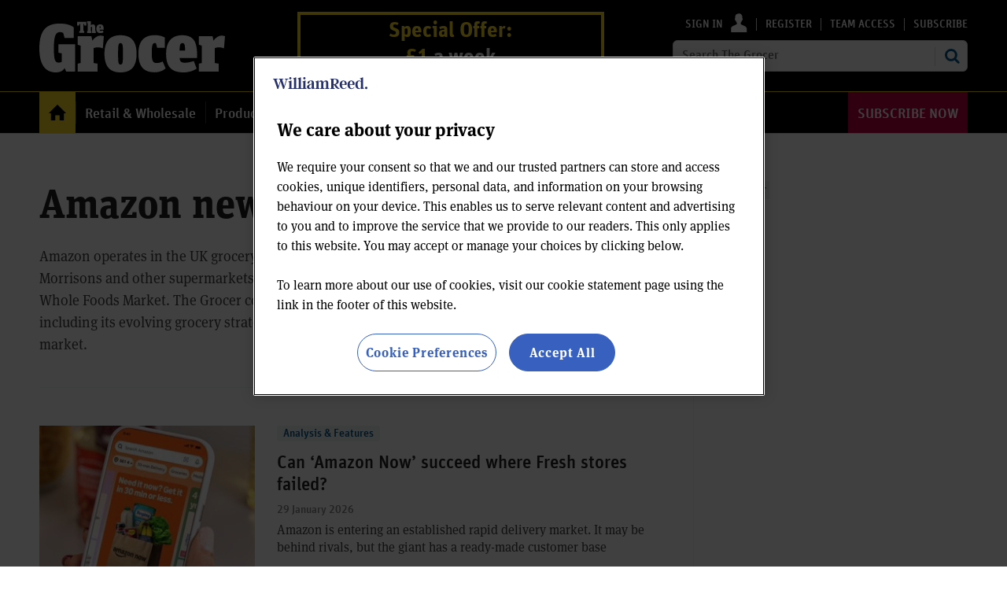

--- FILE ---
content_type: text/html; charset=utf-8
request_url: https://www.thegrocer.co.uk/amazon/843.subject
body_size: 49627
content:

<!DOCTYPE html>
<html lang="en">
<head>
	<meta charset="utf-8">
<link rel="preload" as="style" href="/Magazine/core.css?p=7875617730307328">
<link rel="preload" as="script" href="/Magazine/core.js?p=7875617730307328">
	
	

<script>
function getOTCookie( cookieName ) {
var value = '; ' + document.cookie;
var parts = value.split( '; ' + cookieName + '=' );
if ( parts.length == 2 ) {
return true;
}
return false;
}
var expirationDate = new Date(0);
var expirationDateString = expirationDate.toUTCString();
var now = new Date();
now.setTime(now.getTime() + 1 * 3600 * 1000 * 24 * 365);

if ( !getOTCookie('cleared-wr-cookies')) {
console.log("expire OptanonConsent");
document.cookie = "OptanonConsent=; expires=" + expirationDateString + "; path=/";
document.cookie = "OptanonAlertBoxClosed=; expires=" + expirationDateString + "; path=/";
document.cookie = "cleared-wr-cookies" + "=" + "; path=/" + "; expires="+now;

console.log("expire OptanonConsent");
}
</script>

<!-- OneTrust Cookies Consent Notice start for thegrocer.co.uk -->
<script type="text/javascript" src="https://cdn.cookielaw.org/consent/b5bc8c84-aeb1-4abd-8100-4f081729cc2a/OtAutoBlock.js"></script>
<script src="https://cdn.cookielaw.org/scripttemplates/otSDKStub.js" type="text/javascript" charset="UTF-8" data-domain-script="b5bc8c84-aeb1-4abd-8100-4f081729cc2a" ></script>
<script type="text/javascript">
function OptanonWrapper() { }
</script>
<!-- OneTrust Cookies Consent Notice end for thegrocer.co.uk -->


<title>Amazon news and analysis</title>
<meta name="description" content="Latest Amazon news, analysis, insight and opinion from The Grocer" />
<meta name="viewport" content="width=device-width, initial-scale=1" />


<meta name="momentnowdate" content="2026-01-30 10:24:18.039"/>
<meta name="momentlocale" content="en-gb"/>
<meta name="momentlocaleformat" content="D MMMM YYYY"/>
<meta name="momentrelative" content="false"/>
<meta name="momentrelativeformat" content="YYYY,MM,DD"/>
<meta name="momentrelativemorethan" content="10"/>

	
	<meta name="robots" content="noarchive" />
<meta name="blockthis" content="blockGA" />
<meta name="showwallpaper" content="true" />
<meta name="navcode" content="46471" />
<meta name="primarynavigation" content="Home" />
<link rel="canonical" href="https://www.thegrocer.co.uk/amazon/843.subject" />
	
<meta property="og:site_name" content="The Grocer" />
<meta property="og:url" content="https://www.thegrocer.co.uk/amazon/843.subject"/>
<meta property="og:title" content="Amazon news and analysis"/>
<meta property="og:description" content="Latest Amazon news, analysis, insight and opinion from The Grocer" />
<meta property="twitter:title" content="Amazon news and analysis"/>
<meta property="twitter:description" content="Latest Amazon news, analysis, insight and opinion from The Grocer"/>
<meta property="twitter:card" content="summary_large_image" />
<meta property="og:image:width" content="1024" />
<meta property="og:image:height" content="536" />
<meta property="og:image" content="https://www.thegrocer.co.uk/Magazine/dest/graphics/social/logo.png?v=1" />
<meta property="og:image:alt" content="The Grocer" />
<meta property="twitter:image:src" content="https://www.thegrocer.co.uk/magazine/dest/graphics/social/twitter-logo.png?v=1" />
<meta property="twitter:image:alt" content="The Grocer" />


	
<link rel="icon" href="/magazine/dest/graphics/favicons/favicon-32x32.png" />
<!--[if IE]><link rel="shortcut icon" href="/magazine/dest/graphics/favicons/favicon.ico" /><![endif]-->
<link rel="apple-touch-icon-precomposed" href="/magazine/dest/graphics/favicons/apple-touch-icon-precomposed.png" />
<meta name="msapplication-TileImage" content="/magazine/dest/graphics/favicons/mstile-144x144.png" />
<meta name="msapplication-TileColor" content="#ffffff" />
	
	<link href="/Magazine/core.css?p=7875617730307328" rel="stylesheet" type="text/css">
<link href="/Magazine/print.css?p=7875617730307328" rel="stylesheet" type="text/css" media="print">


	
<script src="https://cdnjs.cloudflare.com/ajax/libs/jquery/3.4.1/jquery.min.js" integrity="sha256-CSXorXvZcTkaix6Yvo6HppcZGetbYMGWSFlBw8HfCJo=" crossorigin="anonymous" referrerpolicy="no-referrer"></script>
	
<script>var newLang={"more":{"default":"Show more","searchtype":"Show more","searchdates":"Show more"},"less":{"default":"Show Fewer","searchtype":"Show Fewer","searchdates":"Show Fewer"},"show":{"default":"show"},"hide":{"default":"hide"},"caption":{"show":"show caption","hide":"hide caption"},"carousel":{"play":"play slideshow","pause":"pause slideshow"}};</script>
	<script type="text/javascript">
					var IPState = {
					
						useripstate: false,
						useripname: ''
						
					};
				</script>
<script type="text/javascript">
          
					window.dataLayer = window.dataLayer || [];
					window.dataLayer.push({'StoryID':undefined});
					window.dataLayer.push({'StoryFormatProperty':undefined});
					
					window.dataLayer.push({'StoryCategories':'null'});
					
					window.dataLayer.push({'StoryLayout':undefined});
					window.dataLayer.push({'StoryWidth':undefined});
					
					
					window.dataLayer.push({'StoryLayoutCode':undefined});
					
					window.dataLayer.push({'StoryFormatCode':'null'});
					
					window.dataLayer.push({'StoryTypeCode':'null'});
					
					window.dataLayer.push({'StoryCategoriesCodes':'null'});
					
					window.dataLayer.push({'StoryFullNavPath':'null'});
					       
					window.dataLayer.push({'UserID':undefined});
					window.dataLayer.push({'NavCode':'46471'});
					window.dataLayer.push({'MicrositeNavCode':'-1'});
					window.dataLayer.push({'NavKey':'206'});
          
          window.dataLayer.push({'NavigationAreaNavCode':'46471'});
          </script>
<script type="text/javascript">
window.dataLayer.push({'grecaptcha':'6Lds_CUsAAAAAB5E_lm_seBdPFQiJgfS-63hbl53'});
window.dataLayer.push({'UserStateLoggedIn':'False'});
window.dataLayer.push({'FullNavPath':'|1|46471|'});
window.dataLayer.push({'LoggedIn':'False'});
window.dataLayer.push({'AccessStatus':'Granted'});
window.dataLayer.push({'AccessControl':undefined});
window.dataLayer.push({'AccessDeniedStoryID':undefined});
window.dataLayer.push({'AccessDeniedTitle':undefined});
window.dataLayer.push({'PrimaryNav':'|Main Navigation|Home|'});
window.dataLayer.push({'CurrentPrimaryNav':'Home'});
window.dataLayer.push({'Tags':undefined});
window.dataLayer.push({'PrimaryNavCodes':'|1|46471|'});
window.dataLayer.push({'author_name':undefined});
window.dataLayer.push({'ArticleDate':undefined});

//window.dataLayer.push({'StoryLayout':undefined});
window.dataLayer.push({'StoryFormat':undefined});
window.dataLayer.push({'StoryType':undefined});
window.dataLayer.push({'StoryCats':undefined});
window.dataLayer.push({'FullNavPath':'|1|46471|'});

//Adobe
window.dataLayer.push({'StoryHeadline':undefined});
window.dataLayer.push({'ByLines':undefined});
window.dataLayer.push({'PublishDate':undefined});
</script>
	<script type="text/javascript" src="//use.typekit.net/jue6son.js"></script>
<script type="text/javascript">try{Typekit.load();}catch(e){}</script>

<!--Hide endorser bar on mobile-->
<style>

/* border radious on sponsored story icons*/
.nativePicture img {
    border-radius: 2px;
	}
/*Carousel story-type - overrides*/
.grid .picCarousel .swiper-container .swiper-slide .story-type{
margin-bottom:10px;
}

/*More links in spin blocks to make button*/
.grid .more a {
    background-color: #005689;
    padding: 8px;
    border-radius: 6px;
    color: #fff;
	 font-size: .889rem;
	 }

/*Hero carousel - overrides*/
.picCarousel.colour2 .display .meta a {
	color:#005689;
}
.picCarousel.colour2 .display .meta a:hover {
	color:#005689;
	text-decoration: underline;
}
.picCarousel.colour1 .display .meta a {
	color:#FFF;
}
.picCarousel.colour1 .display .meta a:hover {
	color:#FFF;
	text-decoration: underline;
}

/*Corporate styles*/
.container>.inner-sleeve:not(#colwrapper) .grid .oneColumn div.full-width-background.myGrocer>.sleeve {
	padding: 30px 20px;
}

.container>.inner-sleeve:not(#colwrapper) .grid .oneColumn div.full-width-background.darkgrey.myGrocer .sleeve .sectionhead h2{
	border-bottom:0;
	margin-bottom:0;
}
.container>.inner-sleeve:not(#colwrapper) .grid .oneColumn div.full-width-background.myGrocer>.sleeve .sectionhead h2 a:hover{
	color:#FDDA24;
}

.container>.inner-sleeve:not(#colwrapper) .grid .oneColumn div.full-width-background.myGrocer>.sleeve .sectionhead h2 a:after {
	background-position: -312px -325px;
}
.desktopNavigation ul.main>li.highlightYellow>a>span,
.desktopNavigation ul.main>li.highlightYellow>span {
	color:#FDDA24;
}


	/* start WRPW-150 - because the endorser bar resets the styles and we have to add it back in again ¯\_(ツ)_/¯ */
	/*body {
		padding-top: 62px!important;
	}*/
/*WRPW-142*/
.storyMeta {
	display: none;
}
/* end WRPW-150*/
.wallpaper-applied.site-width-1024 .hot-topics-container {
	position: relative;
	width: 1024px;
	margin: auto;
}
/*
@media (max-width: 1024px) {
	#endorsement-bar {
	  display: none !important;
	}
}
*/
/*PATCH: Background Banner Sticky Height correction */
.wallpaper-ad > div {
	position: fixed;
	top: 169px;
}
.nav-fixed .wallpaper-ad > div {
	position: fixed;
	top: 52px !important;
}
/*PATCH: un-restrict mast, mainnav and footer*/
.wallpaper-applied.site-width-1024 #mainnav > .inner-sleeve,
.wallpaper-applied.site-width-1024 .mast > .inner-sleeve,
.wallpaper-applied.site-width-1024 .footer .inner-sleeve {
  max-width: 1220px;
}
/* G33 */
#tg-report {
    border: 0px;
    width: 100%;
    padding: 0;
    margin: 0;
}

/* Subs Button Styling - Red button */

#mainnav .highlight a { background: #C5003E;	color: #FFF; }
#mainnav li.highlight a span { color: #FFFFFF; }
#mobilemenu li.highlight { padding-top: 20px; }
#mobilemenu li.highlight a { background: #C5003E; color: #FFF; padding-right: 0; }
#mobilemenu li.highlight a span { text-align: center; }
#mobilemenu li.Right a { border-bottom: 0; }

/*
	Visibility was set to hidden, which displays as an inline-block element in IE and FF. Set to display: none instead to allow room for subs button. 
*/

.desktopNavigation ul.main>li.hide {
    visibility: hidden;
	 display: none;
}

</style>

<style>
#cookiePolicy {
  transition: none;
}
@media screen and (min-width: 1024px) {
  .masthead .mastNav>ul li.user:hover>a, 
  .masthead .mastNav>ul li.user>a:focus {
    color: #fff;
  }
}

</style>

<!-- include jquery if not already on the page -->
<script type="text/javascript">
if(typeof jQuery == 'undefined'){
        document.write('<script type="text/javascript" src="https://cdnjs.cloudflare.com/ajax/libs/jquery/2.2.4/jquery.min.js"></'+'script>');
  }
</script>

<!-- Meta Pixel Code -->
<script>
!function(f,b,e,v,n,t,s)
{if(f.fbq)return;n=f.fbq=function(){n.callMethod?
n.callMethod.apply(n,arguments):n.queue.push(arguments)};
if(!f._fbq)f._fbq=n;n.push=n;n.loaded=!0;n.version='2.0';
n.queue=[];t=b.createElement(e);t.async=!0;
t.src=v;s=b.getElementsByTagName(e)[0];
s.parentNode.insertBefore(t,s)}(window, document,'script',
'https://connect.facebook.net/en_US/fbevents.js');
fbq('init', '1396402854129916');
fbq('track', 'PageView');
</script>
<noscript><img height="1" width="1" style="display:none"
src="https://www.facebook.com/tr?id=1396402854129916&ev=PageView&noscript=1"
/></noscript>
<!-- End Meta Pixel Code -->

<!-- Twitter universal website tag code -->
<script>
!function(e,t,n,s,u,a){e.twq||(s=e.twq=function(){s.exe?s.exe.apply(s,arguments):s.queue.push(arguments);
},s.version='1.1',s.queue=[],u=t.createElement(n),u.async=!0,u.src='//static.ads-twitter.com/uwt.js',
a=t.getElementsByTagName(n)[0],a.parentNode.insertBefore(u,a))}(window,document,'script');
// Insert Twitter Pixel ID and Standard Event data below
twq('init','o8b77');
twq('track','PageView');
</script>
<!-- End Twitter universal website tag code -->

<style>
.ad-text{
    background: #f0f2f2;
    font-size: 0.675rem;
    padding: 4px;
    color: #444;
    text-transform: uppercase;
	 text-align: center;
}
</style><style type="text/css">.inline_image img[width][height]:not(.zoomable-image) {contain: unset;}</style>



<style>

/*
    Navigation Integration of iA widget
    MISO-32
*/

/*
    Remove text-transform: uppercase from the main navigation
*/
.desktopNavigation ul.main>li>a>span,
.desktopNavigation ul.main>li>span {
    text-transform: none;
}

/*
    Adjust the padding of the main navigation span elements
*/

.desktopNavigation ul.main>li.hasChildren>a>span,
.desktopNavigation ul.main>li.hasChildren>span {
    padding-right: 12px;
}

/*
    Resize the main navigation dropdown arrow ::after
*/

.desktopNavigation ul.main>li.current>a.open>span:after,
.desktopNavigation ul.main>li.hasChildren>a>span:after,
.desktopNavigation ul.main>li.hasChildren>span:after,
.i-navigation-dropdown-hover-dims {
    width: 0;
    height: 0;
}

/*
    Adjust the position of the main navigation dropdown arrow ::before
    This puts pipe separator between the main navigation items
*/

.desktopNavigation ul.main>li.nav-item>a>span:before,
.desktopNavigation ul.main>li.hasChildren>a>span:before,
.desktopNavigation ul.main>li.hasChildren>span:before,
.i-navigation-dropdown-dims {
    background: #3d3d3d;
    position: absolute;
    left: 0;
    top: 12px;
    width: 1px;
    height: 28px;
}

/*
    Remove the background on current main navigation items
*/

.desktopNavigation ul.main>li.current>a.open>span:after,
.desktopNavigation ul.main>li.current.hasChildren>a>span:before,
.desktopNavigation ul.main>li.current.hasChildren>span:before {
    background: none;
}

/*
    Make sure the subscription items are uppercase
*/

.highlight.right.nav-item a span {
    text-transform: uppercase;
}

</style>
<link rel='stylesheet' href='/Uploads/CSS/5/onsitemessaging.css' type='text/css' />
<link rel='stylesheet' href='/Uploads/CSS/5//messagingbase.css' type='text/css' />


<meta name="google-site-verification" content="Bjog3nJmT5mhptGoSCga9O32Bt-Xmvz9BVu7heZ7Hlw" />
<!-- Please ensure the Facebook script is self closing -->
<!-- Facebook widget -->
<!-- Clearbitscript -->
<script async defer crossorigin="anonymous" src="https://connect.facebook.net/en_US/sdk.js#xfbml=1&version=v21.0" />

<script>
$(document).ready(function() {
if (window.location.pathname == '/advertise') {
$.getScript("https://tag.clearbitscripts.com/v1/pk_6c1cac1dc287e45bfaab20867b193dcb/tags.js");
console.log("Clearbit Loaded");
}
});
</script>

<!--Global JS head -->

<!-- Google PPC -->
<!-- Google tag (gtag.js) -->
<script async src="https://www.googletagmanager.com/gtag/js?id=AW-1070658700"></script>
<script>
  window.dataLayer = window.dataLayer || [];
  function gtag(){dataLayer.push(arguments);}
  gtag('js', new Date());

  gtag('config', 'AW-1070658700');
</script>
<!-- DFP Code -->
<script async='async' src='https://www.googletagservices.com/tag/js/gpt.js'></script>
<script>
  var googletag = googletag || {};
  googletag.cmd = googletag.cmd || [];
  
  window.dataLayer = window.dataLayer || [];
</script>

<script>
  function getDataLayerVal(keyVal) {
        for (var i = 0; i < window.dataLayer.length; i++) {
            if (dataLayer[i][keyVal] !== undefined) {
                return dataLayer[i][keyVal];
            }
        }
    }
	 
	 //IsArticle
    if (typeof getDataLayerVal('StoryID') == 'undefined') {
        var isarticle = false;} else {var isarticle = true; }

    var gptAdSlots = [];

			//CatCode
			if (typeof getDataLayerVal('StoryCategories') !== 'undefined') {
			var gamcatcode1 = getDataLayerVal('StoryCategories').replace("|","");
			var gamcatcode = gamcatcode1.replace(/\|/g,","); } else { var gamcatcode = ''; }
			
if (!document.location.pathname.includes('thegrocerforyou') && !document.location.pathname.includes('ourchanges') && !document.location.pathname.includes('the-grocer-vision') && !document.location.pathname.includes('promotional-feature') && !document.location.pathname.includes('whitepapers') && !document.location.pathname.includes('advertise') && !document.location.pathname.includes('guide-too') && getDataLayerVal('StoryTypeCode') !== '1094' && !getDataLayerVal('StoryCategories').includes('Advertising-exclusion')) {
	
    googletag.cmd.push(function() {
        // Define a size mapping object. The first parameter to addSize is
        // a viewport size, while the second is a list of allowed ad sizes.
        var mapping = googletag.sizeMapping().
        // 320, 0
        addSize([320, 0], [300, 50]).
        // 480, 0
        addSize([480, 0], [300, 75]).
        // 768, 0
        addSize([768, 0], [300, 250]).
        // 1024, 0
        addSize([1024, 0], [300, 350]).build();

        var mapMPU = googletag.sizeMapping().
        // 320, 0
        addSize([320, 0], [[300, 50],[300,75],[320,50],[300,250]]).
        // 768, 0
        addSize([768, 0], [[300, 250],[300,600]]).
        // 1024, 0
        addSize([1024, 0], [[300, 250],[300,600]]).build();
        //addSize([1024, 0], [[300, 250],[300,50]]).build();
		  
		  var mapMPU2 = googletag.sizeMapping().
        // 320, 0
        addSize([320, 0], [[300, 50],[300,75],[320,50],[300,250]]).
        // 768, 0
        addSize([768, 0], [[300, 250]]).
        // 1024, 0
        addSize([1024, 0], [[300, 250]]).build();
        //addSize([1024, 0], [[300, 250],[300,50]]).build();

        var mapLB = googletag.sizeMapping().
        // 320, 0
        addSize([320, 0], [[300,50],[300,75],[320,50],[320,100]]).
        //// 601, 0
        addSize([601, 0], [[468,60]]).
        // 768, 0
        addSize([768, 0], [[468,60],[728,90]]).
        // 1024, 0
        addSize([1024, 0], [[468, 60],[728,90],[970,90],[970,250]]).build();

        var mapLBUnderNav = googletag.sizeMapping().
        addSize([0, 0], []).
        // 1024, 0
        addSize([1050, 0], [[468, 60],[728,90],[970,90],[970,250]]).build();

        var mapWallpaper = googletag.sizeMapping().
        addSize([0, 0], []).
        // 1220, 0
        addSize([1220, 0], [1,1]).build();
		  
		  /* */
		   if (getDataLayerVal('StoryID') == '700074' || getDataLayerVal('NavCode') == '46467') {
				var mapping = googletag.sizeMapping().addSize([0, 0], []).build();
				var mapMPU = googletag.sizeMapping().addSize([0, 0], []).build();
				var mapMPU2 = googletag.sizeMapping().addSize([0, 0], []).build();
				var mapLB = googletag.sizeMapping().addSize([0, 0], []).build();
				var mapLBUnderNav = googletag.sizeMapping().addSize([0, 0], []).build();
				var mapWallpaper = googletag.sizeMapping().addSize([0, 0], []).build();
			}
			

        // Ready variables to use for ad targeting (AdvertMastLB)
        //var loggedIn = window.dataLayer.filter(item => item.LoggedIn ? item.LoggedIn : null);
        
        googletag.defineSlot('/269346476/gwvc/gwvc_lbun', [970, 250], 'div-gpt-ad-MastLBUNav').defineSizeMapping(mapLBUnderNav).addService(googletag.pubads());
        googletag.defineSlot('/269346476/gwvc/gwvc_mlb', [728, 90], 'div-gpt-ad-MastLB').defineSizeMapping(mapLB).addService(googletag.pubads());
		  if (typeof getDataLayerVal('StoryID') == 'undefined') {
        gptAdSlots[0] = googletag.defineSlot('/269346476/gwvc/gwvc_a', [300, 250], 'div-gpt-ad-A').defineSizeMapping(mapMPU2).addService(googletag.pubads());
        gptAdSlots[1] = googletag.defineSlot('/269346476/gwvc/gwvc_b', [300, 250], 'div-gpt-ad-B').defineSizeMapping(mapMPU).addService(googletag.pubads());
		  }
		  googletag.defineSlot('/269346476/gwvc/gwvc_c', [300, 250], 'div-gpt-ad-C').defineSizeMapping(mapMPU2).addService(googletag.pubads());
       // googletag.defineSlot('/269346476/gwvc/gwvc_d', [300, 250], 'div-gpt-ad-D').defineSizeMapping(mapMPU2).addService(googletag.pubads());
        //googletag.defineSlot('/269346476/gwvc/gwvc_e', [300, 250], 'div-gpt-ad-E').defineSizeMapping(mapMPU2).addService(googletag.pubads());
       // googletag.defineSlot('/269346476/gwvc/gwvc_f', [300, 250], 'div-gpt-ad-F').defineSizeMapping(mapMPU2).addService(googletag.pubads());
       // googletag.defineSlot('/269346476/gwvc/gwvc_aa', [300, 250], 'div-gpt-ad-Attach').defineSizeMapping(mapMPU).addService(googletag.pubads());
		
var showwallpaper;
if (document.querySelector('meta[name="showwallpaper"]')) {
    showwallpaper = document.querySelector('meta[name="showwallpaper"]').content;
}

// check if wallpaper is defined, is set to be shown on this page and screen width is greater than 1220
        if (document.querySelector('#div-gpt-ad-Wallpaper') && showwallpaper) {
        	var wallpaperSlot = googletag.defineOutOfPageSlot('/269346476/gwvc/gwvc_wp', 'div-gpt-ad-Wallpaper').defineSizeMapping(mapWallpaper).addService(googletag.pubads()).setTargeting('url', document.location.pathname);
        		googletag.pubads().addEventListener('slotRenderEnded', function(event) {
        		if((event.slot.getSlotElementId() == wallpaperSlot.getSlotElementId()) && !event.isEmpty) {
					if(document.querySelector('.wallpaper-ad[data-site-width-1024]')) {
						document.body.className += ' ' + 'site-width-1024';
					}
					if(showwallpaper === "true") {
							document.body.className += ' ' + 'wallpaper-applied';
							$(window).trigger('wallpaper:advert');
					}
				}
				});
			};
		 
			googletag.pubads().setTargeting('navcode', getDataLayerVal('NavCode'));
			googletag.pubads().setTargeting('navcodes', getDataLayerVal('PrimaryNavCodes'));
			if (typeof getDataLayerVal('StoryID') !== 'undefined') {
			googletag.pubads().setTargeting('storycode', getDataLayerVal('StoryID'));}
			if (typeof getDataLayerVal('StoryLayout') !== 'undefined') {
			googletag.pubads().setTargeting('storylayout', getDataLayerVal('StoryLayout'));}
			googletag.pubads().setTargeting('loggedin', getDataLayerVal('LoggedIn'));
			googletag.pubads().setTargeting('accessstatus', getDataLayerVal('AccessStatus'));
			if (typeof getDataLayerVal('AccessControl') !== 'undefined') {
			googletag.pubads().setTargeting('accesscontrol', getDataLayerVal('AccessControl')); }
			//Catcode
			googletag.pubads().setTargeting('catcode', gamcatcode);
			googletag.pubads().setTargeting('nav', getDataLayerVal('CurrentPrimaryNav'));
			if (typeof getDataLayerVal('Tags') !== 'undefined') {
			googletag.pubads().setTargeting('tags', getDataLayerVal('Tags')); }

			if (typeof getDataLayerVal('PartyActiveProductIds') !== 'undefined') {
				googletag.pubads().setTargeting('PartyProductIds', getDataLayerVal('PartyActiveProductIds')); }
			if (typeof getDataLayerVal('Company') !== 'undefined') {
				googletag.pubads().setTargeting('company_name', getDataLayerVal('Company')); }
			if (typeof getDataLayerVal('JobFunc') !== 'undefined') {
				googletag.pubads().setTargeting('JobFunc', getDataLayerVal('JobFunc')); }
				
				try {
					 if (orderData && orderData[0] && orderData[0].OrderType) {
						  googletag.pubads().setTargeting('OrderType', orderData[0].OrderType);
					 }
				} catch (e) {}


			googletag.pubads().enableLazyLoad({
    			fetchMarginPercent: 5,
				renderMarginPercent: 5,
    			mobileScaling: 0.0
  			});

			//googletag.pubads().enableSingleRequest();
			googletag.pubads().collapseEmptyDivs();
			googletag.enableServices();

    });
	} else if (getDataLayerVal('StoryCategories').includes('Advertising-exclusion')) {
	const startObserver = () => {
		new MutationObserver((m, o) => {
			const slotIds = ['#div-gpt-ad-A', '#div-gpt-ad-B', '#div-gpt-ad-C', , '#div-gpt-ad-D']

			slotIds.forEach((id) => {
				const slot = document.querySelector(id);
				if (slot) {
					slot.remove();
				}
			});

			setTimeout(() => {
				o.disconnect();
			}, 2000);
		}).observe(document.body, { childList: true, subtree: true });
	}

	window.addEventListener('DOMContentLoaded', startObserver);
}
	
window.addEventListener('message', receiveMessage, false);
function receiveMessage(event) {
  if(event.data == 'wallpaper-standard') document.body.className+=" wallpaper-fireplace";
  if(document.body.className.match('wallpaper-fireplace')) {
    document.body.className+=" wallpaper-fireplace";
    var hottopics = document.querySelector('.hot-topics-container') ? document.querySelector('.hot-topics-container').offsetHeight : 0;
	 var mastHeight = document.querySelector('#masthead').offsetHeight;    
	 var cookieBlock = document.querySelector('#cookiePolicy') ? document.querySelector('#cookiePolicy').offsetHeight : 0;
	 var wallpaperElement = document.querySelector('.wallpaper-ad') ? document.querySelector('.wallpaper-ad').getElementsByTagName('div')[0] : null; 
	 if (wallpaperElement) {
	 	wallpaperElement.style.top = mastHeight - hottopics + 'px';      
	 }
  }
}

$(document).on('click','#cookiePolicy .continue',function(){
	var hottopics = document.querySelector('.hot-topics-container') ? document.querySelector('.hot-topics-container').offsetHeight : 0;
	var mastHeight = document.querySelector('#masthead').offsetHeight;		
	var cookieBlock = document.querySelector('#cookiePolicy') ? document.querySelector('#cookiePolicy').offsetHeight : 0;
	var wallpaperElement = document.querySelector('.wallpaper-ad') ? document.querySelector('.wallpaper-ad').getElementsByTagName('div')[0] : null; 
	if (wallpaperElement) {
	 	wallpaperElement.style.top = mastHeight - hottopics + 'px';      
	} 
});

</script>

<!-- Copyright Code - GBAU-935 -->
<script type="text/javascript" src="https://wvc_resources.william-reed.com/copyright/copyright_tg.js"></script>


<!-- ADOBE -->
<script>
//////////////////
// ADOBE START	//
//////////////////
// Adobe Analytics Datalayer - WVC - Header
// Version 3.0.2

/*
    Determines if the current page is an article page.
    Story ID will be populated with a string if on an article page, e.g. '750492'.

    It is important all globally defined variabled are prefixed with "adobe_", 
    this keeps the variable names unique so that they don't conflict with other scripts.
*/
const adobe_isarticle = (typeof getDataLayerVal('StoryID') === 'string');

/*
    adobe_debug flag object.
    Each value in the object relates to a section of the digital data object.
    Set the value to true to enable console logging for that section.
*/
const adobe_debug = {
    page: false,
    journey: false,
    user: false,
    search: false,
    article: false,
    miso: false,
    general: false
};

// Logs to the console without having to check if adobe_debug.x is true each time:
function debugLog(string, type) {
    try {
        if (typeof string !== 'string' || typeof type !== 'string') {
            return;
        }

        if (adobe_debug[type]) {
            console.log(`${type.toUpperCase()} DEBUG: ${string}`);
        }
    } catch (e) { }
}

// Sends a satellite track with string & log validation:
function sendSatelliteTrack(satelliteName) {
    if (typeof satelliteName !== 'string') {
        return;
    }

    debugLog(`Sending satellite track:  ${satelliteName}`, 'general');
    _satellite.track(satelliteName);
}

/*
    Digital Data needs to be declared as "var", so that Adobe Launch can access it:
*/
var digitalData = {
    page_data: {
        page_domain: '',
        page_title: '',
        page_categories: '',
        page_type: '',
        page_previous_url: '',
        ad_blocker_present: '',
        platform: 'Webvision Cloud'
    },
    journey_data: {
        is_mobile: '',
        mega_menu_clicked: '',
        mega_menu_item: '',
        homepage_link_clicked: '',
        homepage_section: '',
        homepage_heading: '',
        login_success: '',
        logout_success: '',
        registation_success: '',
        subscriptions_success: '',
        newsletter_signup: '',
        internal_campaign: '',
        external_campaign: '',
        contact_us_submitted: '',
        experience_name: ''
    },
    user_data: {
        logged_in_status: '',
        registered_user_id: '',
        anonymous_user_id: '',
        user_type: '',
        user_type_details: '',
        marketing_data: {
            sms: false,
            email: false,
            post: false
        },
        subscription_level: '',
        subscription_level_name: '',
        subscription_status: '',
        job_title: '',
        company: '',
        company_type: '',
        latest_company: '',
        industry: '',
        responsibility: '',
        user_department: '',
        free_trial: '',
        corporate_info: '',
        continuous: '',
        state: '',
        start_date: '',
        end_date: '',
        days_from_subscription_start: '',
        days_left_on_subscription: '',
        sensitivity: '',
        do_not_allow_renewal: '',
        do_not_collect_payment: '',
        domain: '',
        job_function: '',
        block_click_name: '',
        block_click_tgt_label: '',
        block_click_page_type: ''
    },
    search_data: {
        search_page: false,
        search_term: '',
        search_results: '',
        null_search: '',
        date_filter: '',
        type_filter: '',
        author_filter: ''
    },
    article_data: {
        article_page: '',
        author: '',
        publish_date: '',
        update_date: '',
        article_name: '',
        article_category: '',
        article_categories: '',
        article_subcategories: '',
        article_finding_method: '',
        article_related_topics: '',
        article_related_tags: '',
        paywall_hit: '',
        paywall_id: '',
        paywall_template: '',
        canonical_url: '',
        original_article: '',
        article_class: '',
        article_type: '',
        word_count: '',
        content_page_type: '',
        related_articles: {
            article_name: '',
            article_url: '',
            author: '',
            publish_date: '',
            article_category: ''
        },
        access_control: '',
        pw_incrementor: ''
    },
    miso_data: {
        search_query: '',
        explore_question_view: '',
        sticky_widget_view: '',
        answer_page_view: '',
        question_asked: '',
        question_source: ''
    }
};

// FUNCTIONS START
// Check AdBlocker Present:
setTimeout(function () {
    if ($('.ad-style1').height() > 50 || $('#div-gpt-ad-A').height() > 0) {
        digitalData.page_data.ad_blocker_present = false;
        sessionStorage.setItem('adblockSSI', false);
    } else {
        digitalData.page_data.ad_blocker_present = true;
        sessionStorage.setItem('adblockSSI', true);
    }
}, 2000);

// Check if Adblocker SessionStorage item exists, then declare datalayer value and clear SessionStorage item if it does:
const adblockSSI = sessionStorage.getItem('adblockSSI');
if (adblockSSI) {
    digitalData.page_data.ad_blocker_present = adblockSSI;
    sessionStorage.removeItem('adblockSSI');
}

// Check if the user is on mobile or desktop:
window.mobileCheck = function () {
    let check = false;
    (function (a) {
        if (/(android|bb\d+|meego).+mobile|avantgo|bada\/|blackberry|blazer|compal|elaine|fennec|hiptop|iemobile|ip(hone|od)|iris|kindle|lge |maemo|midp|mmp|mobile.+firefox|netfront|opera m(ob|in)i|palm( os)?|phone|p(ixi|re)\/|plucker|pocket|psp|series(4|6)0|symbian|treo|up\.(browser|link)|vodafone|wap|windows ce|xda|xiino/i.test(a) || /1207|6310|6590|3gso|4thp|50[1-6]i|770s|802s|a wa|abac|ac(er|oo|s\-)|ai(ko|rn)|al(av|ca|co)|amoi|an(ex|ny|yw)|aptu|ar(ch|go)|as(te|us)|attw|au(di|\-m|r |s )|avan|be(ck|ll|nq)|bi(lb|rd)|bl(ac|az)|br(e|v)w|bumb|bw\-(n|u)|c55\/|capi|ccwa|cdm\-|cell|chtm|cldc|cmd\-|co(mp|nd)|craw|da(it|ll|ng)|dbte|dc\-s|devi|dica|dmob|do(c|p)o|ds(12|\-d)|el(49|ai)|em(l2|ul)|er(ic|k0)|esl8|ez([4-7]0|os|wa|ze)|fetc|fly(\-|_)|g1 u|g560|gene|gf\-5|g\-mo|go(\.w|od)|gr(ad|un)|haie|hcit|hd\-(m|p|t)|hei\-|hi(pt|ta)|hp( i|ip)|hs\-c|ht(c(\-| |_|a|g|p|s|t)|tp)|hu(aw|tc)|i\-(20|go|ma)|i230|iac( |\-|\/)|ibro|idea|ig01|ikom|im1k|inno|ipaq|iris|ja(t|v)a|jbro|jemu|jigs|kddi|keji|kgt( |\/)|klon|kpt |kwc\-|kyo(c|k)|le(no|xi)|lg( g|\/(k|l|u)|50|54|\-[a-w])|libw|lynx|m1\-w|m3ga|m50\/|ma(te|ui|xo)|mc(01|21|ca)|m\-cr|me(rc|ri)|mi(o8|oa|ts)|mmef|mo(01|02|bi|de|do|t(\-| |o|v)|zz)|mt(50|p1|v )|mwbp|mywa|n10[0-2]|n20[2-3]|n30(0|2)|n50(0|2|5)|n7(0(0|1)|10)|ne((c|m)\-|on|tf|wf|wg|wt)|nok(6|i)|nzph|o2im|op(ti|wv)|oran|owg1|p800|pan(a|d|t)|pdxg|pg(13|\-([1-8]|c))|phil|pire|pl(ay|uc)|pn\-2|po(ck|rt|se)|prox|psio|pt\-g|qa\-a|qc(07|12|21|32|60|\-[2-7]|i\-)|qtek|r380|r600|raks|rim9|ro(ve|zo)|s55\/|sa(ge|ma|mm|ms|ny|va)|sc(01|h\-|oo|p\-)|sdk\/|se(c(\-|0|1)|47|mc|nd|ri)|sgh\-|shar|sie(\-|m)|sk\-0|sl(45|id)|sm(al|ar|b3|it|t5)|so(ft|ny)|sp(01|h\-|v\-|v )|sy(01|mb)|t2(18|50)|t6(00|10|18)|ta(gt|lk)|tcl\-|tdg\-|tel(i|m)|tim\-|t\-mo|to(pl|sh)|ts(70|m\-|m3|m5)|tx\-9|up(\.b|g1|si)|utst|v400|v750|veri|vi(rg|te)|vk(40|5[0-3]|\-v)|vm40|voda|vulc|vx(52|53|60|61|70|80|81|83|85|98)|w3c(\-| )|webc|whit|wi(g |nc|nw)|wmlb|wonu|x700|yas\-|your|zeto|zte\-/i.test(a.substr(0, 4))) check = true;
    })(navigator.userAgent || navigator.vendor || window.opera);
    return check;
};

// Menu clicked:
$(document).on('click', '.nav-item', function (e) {
    e.stopPropagation();
    const target = e.target,
        text = target.textContent || target.innerText;
    digitalData.journey_data.mega_menu_item = text;
    digitalData.journey_data.mega_menu_clicked = true;
    // Send events to DTM
    // Event for clicking a menu item:
    _satellite.track('menu_link_clicked', {
        menu_type: 'mega menu',
        menu_item: text
    });
});
// Footer clicked:
$(document).on('click', '#footer li', function (e) {
    e.stopPropagation();
    const target = e.target,
        text = target.textContent || target.innerText;
    // Event for clicking a menu item
    _satellite.track('menu_link_clicked', {
        menu_type: 'footer menu',
        menu_item: text
    });
});

// Search event:
window.onload = function () {
    const form = document.getElementById('mastsearch');
    if (form) {
        form.onsubmit = function () {
            // Event for performing a search
            const searchvalue = $('#search');
            _satellite.track('search_submitted', {
                search_term: searchvalue
            });
        };
    }
};


function createDateFromString(dateString) {
    // Split the dateString into parts (month, day, year):
    const parts = dateString.split('/');
    if (parts.length !== 3) {
        throw new Error('Invalid date format. Use MM/DD/YYYY.');
    }

    // Parse the parts into integers
    const day = parseInt(parts[0], 10);
    const month = parseInt(parts[1], 10);
    const year = parseInt(parts[2], 10);

    // Create a Date object using the parsed components
    const dateObject = new Date(year, month - 1, day); // Note: Month is 0-based

    return dateObject;
}

// Calculates the number of days between two dates:
function daysBetween(date1, date2) {
    const oneDay = 1000 * 60 * 60 * 24;
    const differenceMs = Math.abs(date1 - date2);
    return Math.round(differenceMs / oneDay);
}

// Set Search DL function: 
function setSearchDL(waitTime, thenFunction) {
    // Get the search term and number of results:
    setTimeout(function () {
        const search_pattern = /Your search(?: for <strong>(.*?)<\/strong>)? found <strong>(\d+|no)<\/strong>/;
        const search_results = search_pattern.exec($('div.searchDetails').html()) || [];

        // Fix search term if there was no term specified:
        if (search_results[1] === null) search_results[1] = '';

        // Fix number of results if there are no results:
        if (search_results[2] === 'no') search_results[2] = 0;

        // Calculate the number of pages
        if (search_results[2] === 0) {
            search_results[3] = 0;
        } else {
            search_results[3] = Math.ceil(search_results[2] / 10);
        }

        // If there are no results then null_search is true:
        search_results[4] = (search_results[2] == 0 ? true : false);

        //Set search_page to true and all other values to the determined values
        digitalData.search_data.search_page = true;
        digitalData.search_data.search_term = search_results[1];
        digitalData.search_data.search_results = search_results[2];
        //digitalData.search_data.search_pages = search_results[3];
        digitalData.search_data.null_search = search_results[4];
        try {
            if (thenFunction && typeof thenFunction === 'function') {
                thenFunction();
            }
        } catch (e) { }
    }, waitTime);
}
//Subsequent search function
function subSearch() {
    setSearchDL(3000, sendTrack);
    function sendTrack() {
        sendSatelliteTrack('subsequentSearch');
    }
}

// Search DL function - Should only execute once the page has finished loading
// Check if we are on a search page:
if (window.location.href.includes('searchresults')) {
    // If we are on a search page
    // Get the search term and number of results
    setSearchDL(1000, searchTrack);
    digitalData.search_data.search_page = true;
    function searchTrack() {
        sendSatelliteTrack('subsequentSearch');
        document.getElementsByName('qkeyword')[1].addEventListener('change', subSearch);
        // Change to Search Filter event function
        $('.refineBy').on('change', function () {
            debugLog(articleFilterTracking);

            // Complete the tracking action:
            // _satellite.track('article_filter_used', articleFilterTracking);
        });
    }
} else {
    // If we are not on a search page then set search_page to false and all other values to their defaults:
    digitalData.search_data.search_page = false;
    digitalData.search_data.search_term = '';
    digitalData.search_data.search_results = '';
    //digitalData.search_data.search_pages = '';
    digitalData.search_data.null_search = '';
}

try {
    const downloads = document.querySelectorAll('.downloads a');
    if (downloads && downloads.length) {
        downloads.forEach((link) => {
            link.addEventListener('click', () => {
                sendSatelliteTrack('download_event');
            });
        });
    }
} catch (e) { }

// Check if we are on a search page:
if (location.pathname.indexOf('searchresults') !== -1) {
    // Define the storage object:
    const articleFilterTracking = {};
    articleFilterTracking.active_filters = [];
    // Get the query from the URL and split into an associative array:
    const urlParams = {};
    urlParams.parametrics = '';
    window.location.href.slice(window.location.href.indexOf('?') + 1).replace(/(\w+?)=([^&]+)?/g, function ($0, $1, $2) {
        urlParams[$1] = ($2 == undefined ? '' : decodeURIComponent($2));
    });
    urlParams.parametrics.replace(/(\w+?)\|([^,]+)?/g, function ($0, $1, $2) {
        if (urlParams.cmd != 'RmvPm' || ($1 + '|' + $2) != urlParams.val) {
            articleFilterTracking.active_filters.push({
                filter_type: getFilterType($1),
                filter_selection: getFilterName($1, $2)
            });
        }
    });
    if (urlParams.cmd === 'AddPm') {
        pmArray = urlParams.val.split('|');
        articleFilterTracking.active_filters.push({
            filter_type: getFilterType(pmArray[0]),
            filter_selection: getFilterName(pmArray[0], pmArray[1])
        });
    }
    articleFilterTracking.filter_location = 'Search Results Page';
    switch (urlParams.SortOrder) {
        case undefined:
        case '1':
            articleFilterTracking.filter_sort = 'Newest';
            break;
        case '2':
            articleFilterTracking.filter_sort = 'Relevance';
            break;
        case '3':
            articleFilterTracking.filter_sort = 'Oldest';
            break;
        default:
            articleFilterTracking.filter_sort = 'Unknown';
    }

    // Get the filter type name from the type specified:
    function getFilterType(filterType) {
        switch (filterType) {
            case 'WVPUBDATE':
                return 'Date';
            case 'WVSECTIONCODE':
                return 'Article Type';
            case 'WVFACET2':
                return 'Aisle';
            default:
                return 'Unknown';
        }
    }

    // Get the names of the filters:
    function getFilterName(filterType, filterID) {
        filterName = 'Unknown';
        switch (filterType) {
            case 'WVPUBDATE':
                switch (filterID) {
                    case '[NOW-1DAY TO NOW]':
                        return 'Past day';
                    case '[NOW-7DAY TO NOW]':
                        return 'Past week';
                    case '[NOW-31DAY TO NOW]':
                        return 'Past month';
                    case '[NOW-365DAY TO NOW]':
                        return 'Past year';
                    default:
                        return 'Custom date range';
                }
            case 'WVSECTIONCODE':
            case 'WVFACET2':
                // Get the names of the filters by looking up their IDs from the checkbox, and then extracting the name from the label:
                filterItems = $('#facet-search .byType li.selected');
                filterItems.each(function () {
                    if (($('input', $(this)).data('facet-params')['val']) == (filterType + '|' + filterID)) {
                        filterName = $('label', $(this)).contents().filter(function () {
                            return this.nodeType == 3;
                        })[0].nodeValue.trim();
                        return false;
                    }
                });
                return filterName;
            default:
                return filterName;
        }
    }
}

// Search Type Filter (evar92) & Search Date Filter (evar98):
try {
    if (window.location.href.includes('/searchresults')) {
        function trackFilters(activeFilters) {
            const filters = activeFilters.querySelectorAll('ul li');

            if (filters && filters.length) {
                filters.forEach((thisFilter) => {
                    const thisFilterLink = thisFilter.querySelector('a');
                    const presetDates = ['past 24 hours', 'past week', 'past month', 'past year'];
                    if (thisFilterLink && thisFilter.textContent && (thisFilterLink?.className.includes('date') || presetDates.includes(thisFilter.textContent.toLowerCase().trim()))) {
                        digitalData.search_data.date_filter = thisFilter.textContent.replace(thisFilter.querySelector('span').textContent, '').trim();
                    } else if (thisFilter.textContent) {
                        digitalData.search_data.type_filter = thisFilter.textContent.replace(thisFilter.querySelector('span').textContent, '').trim();
                    }
                });
            }
            if (digitalData?.search_data.date_filter) {
                sendSatelliteTrack('searchDateType');
            }
            if (digitalData?.search_data.type_filter) {
                sendSatelliteTrack('searchFilterType');
            }
        }

        const waitForFilter = setInterval(() => {
            const activeFilters = document.querySelector('.activeFilters');
            if (activeFilters) {
                clearInterval(waitForFilter);
                trackFilters(activeFilters);
            }
        }, 100);

        setTimeout(() => {
            clearInterval(waitForFilter);
        }, 3000);

        const applyFilterButton = document.querySelector('#filterdatebtn');
        if (applyFilterButton) {
            applyFilterButton.addEventListener('click', () => {
                const waitForNewFilters = setTimeout(() => {
                    const activeFilters = document.querySelector('.activeFilters');
                    if (activeFilters) {
                        clearInterval(waitForNewFilters);
                        trackFilters(activeFilters);
                    }
                }, 1000);
                setTimeout(() => {
                    clearInterval(waitForNewFilters);
                }, 3000);
            });
        }
    }
} catch (e) { }


// Search Author Filter (evar100):
try {
    if (window.location.href.includes('.bio')) {
        digitalData.search_data.author_filter = document.querySelector('title').textContent.split('|')[0].trim();
    }
} catch (e) { }

try {
    const waitForNewsletterToggles = setInterval(() => {
        if (document.querySelectorAll('input[name="newsletterupdate"][type="checkbox"]').length) {
            clearInterval(waitForNewsletterToggles);
            const newsletters = document.querySelectorAll('input[name="newsletterupdate"][type="checkbox"]');
            if (newsletters.length) {
                newsletters.forEach((item) => {
                    item.addEventListener('click', () => {
                        if (item.checked) {
                            sendSatelliteTrack('newsletterSubscribe');
                        }
                    });
                });
            }
        }
    }, 200);
} catch (e) { }

// Page type capture:
try {
    const page_path = window.location.pathname;

    if (page_path === '/' || page_path.includes('/home')) {
        digitalData.page_data.page_type = 'Home';
    } else if (page_path.includes('.article')) {
        digitalData.page_data.page_type = 'Article';
    } else if (page_path.includes('.subject')) {
        digitalData.page_data.page_type = 'Subject page';
    } else if (page_path.includes('.bio')) {
        digitalData.page_data.page_type = 'Bio page';
    } else if (page_path.includes('.issue')) {
        digitalData.page_data.page_type = 'Issue page';
    } else if (page_path.includes('/subscribe')) {
        digitalData.page_data.page_type = 'Subscription page';
    } else if (page_path.includes('/searchresults')) {
        digitalData.page_data.page_type = 'Search Results page';
    } else if (page_path.includes('/events')) {
        digitalData.page_data.page_type = 'Events page';
    } else if (page_path.includes('/a-to-z-of-all-subjects') || page_path.includes('/a-to-z-of-contributors') || page_path.includes('/previous-issues')) {
        digitalData.page_data.page_type = 'Listing page';
    } else {
        digitalData.page_data.page_type = adobe_isarticle ? 'Article' : 'Landing Page';
    }
} catch (e) { }

try {
    const waitForSpin = setInterval(() => {
        if (document.querySelector('.spinBlock')) {
            clearInterval(waitForSpin);
            const spinBlocks = document.querySelectorAll('.spinBlock');
            function getSpinBlockText(block) {
                if (!block) {
                    return '';
                }

                const blockHeader = block.querySelector('h2');
                if (blockHeader && blockHeader.textContent) {
                    return blockHeader.textContent;
                }

                const link = block.querySelector('a');
                if (link && link.textContent) {
                    return link.textContent;
                }

                return '';
            };

            if (spinBlocks) {
                spinBlocks.forEach((block) => {
                    block.querySelectorAll('a').forEach((link) => {
                        const spinBlockTitle = getSpinBlockText(block).replace(/[^a-zA-Z0-9 ]/g, '').trim();
                        if (link && link.textContent) {
                            link.addEventListener('click', () => {
                                if (localStorage.getItem('spinBlockTracking')) {
                                    localStorage.removeItem('spinBlockTracking');
                                }
                                localStorage.setItem('spinBlockTracking', JSON.stringify({ 'clickName': spinBlockTitle, 'targetLabel': link.textContent, 'blockPageType': digitalData.page_data.page_type }));
                            })
                        }
                    });
                });
            }
        }
    }, 200);


    const spinData = localStorage.getItem('spinBlockTracking');
    if (spinData) {
        const spinObject = JSON.parse(spinData);
        digitalData.journey_data.block_click_name = spinObject?.clickName;
        digitalData.journey_data.block_click_tgt_label = spinObject?.targetLabel;
        digitalData.journey_data.block_click_page_type = spinObject?.blockPageType;
        localStorage.removeItem('spinBlockTracking');
    }
} catch (e) { }

try {
    if (window.location.href.includes('.article')) {
        const waitForRegWall = setInterval(() => {
            const regWall = document.querySelector('#RegWall');
            if (regWall) {
                clearInterval(waitForRegWall);
                const signInButton = regWall.querySelector('.pre-header a');
                if (signInButton) {
                    signInButton.addEventListener('click', () => {
                        _satellite.track('sign_in_clicked', { 'location': 'in_page', 'type': 'button' });
                    });
                }
            }
        }, 10);

        setTimeout(() => {
            clearInterval(waitForRegWall);
        }, 3000);
    }
} catch (e) { }

// Login Logout Register Success:
$(function () {
    //Define defaults
    let journey_login = false;
    let journey_logout = false;
    let journey_register = false;

    // Check if we just logged in or out (in=logged in, out=logged out):
    const previousLoginState = sessionStorage.getItem('previousLoginState');

    let currentLoginState = getDataLayerVal('LoggedIn') === 'True' ? 'in' : 'out';

    if (previousLoginState === 'out' && currentLoginState === 'in') {
        journey_login = true;
    }

    if (previousLoginState === 'in' && currentLoginState === 'out') {
        journey_logout = true;
    }

    sessionStorage.setItem('previousLoginState', currentLoginState);

    // Check if we just registered
    let page_path = window.location.pathname + window.location.search;
    let journey_pattern_register = /(?:^\/\?adredir=1$)/i;

    if (journey_pattern_register.exec(page_path) !== null) {
        if (currentLoginState === 'in') {
            let registrationTracked = localStorage.getItem('registrationTracked');
            if (registrationTracked !== 'yes' && registrationTracked !== 'skipped') {
                // A little convoluted but we need to ensure the date format is the same for both dates for international users
                // Month is a 0 based index so need to subtract 1 when converting back to a date
                let accountCreated = getDataLayerVal('PartyCredentialCreationDate');
                let [createdDay, createdMonth, createdYear] = accountCreated.split('-');
                let accountCreatedFixed = new Date(createdYear, (createdMonth - 1), createdDay);

                const timeDifference = (new Date().getTime() - accountCreatedFixed.getTime()) / (1000 * 60 * 60 * 24);

                // If the account was created in the last 2 days:
                if (timeDifference <= 2) {
                    // Additional check for The Grocer:
                    if (digitalData?.page_data?.page_domain.includes('thegrocer') && digitalData?.user_data?.subscription_level_name === '|The Grocer Registration|') {
                        journey_register = true;
                        localStorage.setItem('registrationTracked', 'yes');
                    } else if (!digitalData.page_data.page_domain.includes('thegrocer')) {
                        journey_register = true;
                        localStorage.setItem('registrationTracked', 'yes');
                    }
                } else {
                    // So we can skip the date conversion for old accounts:
                    localStorage.setItem('registrationTracked', 'skipped');
                }
            }
        }
    }

    digitalData.journey_data.login_success = journey_login;
    digitalData.journey_data.logout_success = journey_logout;
    digitalData.journey_data.registration_success = journey_register;
});

// Add event listeners for sign in and forgotton password clicks:
function addPopupEventListener() {
    if ($('#LoginButton') || $('#ForgottenPasswordButton')) {
        //buttons on popup
        this.addEventListener('click', function (e) {
            const elem = e.target;
            // Login button:
            if (elem.id === 'LoginButton') {
                _satellite.track('sign_in_clicked', {
                    location: 'popup'
                });
            }
            // Forgotten password link:
            else if (elem.tagName.toLowerCase() === 'a' && elem.href.indexOf('/forgotten-password') >= 0 && elem.parentNode.className === 'field forgottenpassword') {
                _satellite.track('forgotten_password_link_clicked', {
                    location: 'popup',
                    type: 'link'
                });
            }
            // Forgotten password button 'submit':
            else if (elem.id === 'ForgottenPasswordButton') {
                _satellite.track('forgotten_password_submit_button_clicked', {
                    location: 'popup',
                    type: 'button'
                });
            }
        });
    }
}

// Newsletter reg
// Check if newsletter box exists:
if (document.getElementsByClassName('newsletterSignup') !== null) {
    //Wait for newsletters to load
    setTimeout(function () {
        //Action on toggle
        $('input[name=newsletterupdate]').change(function () {
            if (this.checked) {
                sessionStorage.setItem('nlSet', '1');
            }
        });
    }, 3500);
}
// Check if newsletter has been previously set:
if (sessionStorage.getItem('nlSet')) {
    digitalData.journey_data.newsletter_signup = 1;
    sessionStorage.removeItem('nlSet');
}

// DOCUMENT READY START

$(document).ready(function () {

    // Add Event Listener for Sign In Button
    // top 'sign in' link
    if ($('#mastnav')) {
        let elem = $('#mastnav a.signIn');
        if (elem) {
            elem.on('click', function () {
                _satellite.track('sign_in_clicked', {
                    location: 'top nav'
                });
                if (window.location.href.indexOf('/sign-in') < 0) {
                    addPopupEventListener()
                }

            });
        }
    }
    // Add Event Listeners on Sign-In page
    if (window.location.href.indexOf('/sign-in') > -1) {
        addPopupEventListener()
    }

});

// DOCUMENT READY END

///// FUNCTIONS END					

// DATALAYER Population JavaScript START
// On clicks population:
$(document).on('click', '.popup signIn', function () {
    digitalData.page_data.page_type = 'Login';
});

// Paywall hit				
// Doc URL matches canonical:
digitalData.article_data.original_article = (document.URL === document.querySelector('link[rel="canonical"]').href);

// Page Data Population
digitalData.page_data.page_domain = document.domain;
digitalData.page_data.page_title = document.title;
// digitalData.page_data.page_categories = ;
// PAGETYPE
digitalData.page_data.page_previous_url = document.referrer;

// Journey Data PopulationL
digitalData.journey_data.is_mobile = mobileCheck();

// User Data Population:
if (getDataLayerVal('LoggedIn') === 'True') {
    digitalData.user_data.logged_in_status = 'Logged in';

    try {
        if (window.location.href.includes('www.retail-week.com')) {
            const orderMetaData = getDataLayerVal('OrderMetadata');
            if (orderMetaData && orderMetaData[0] && PactiveProd) {
                digitalData.user_data.subscription_status = orderMetaData[0].Status === 'Live' ? 'Active' : 'Expired';
            }
        } else if (orderData) {
            if (PactiveProducts && PactiveProd) {
                digitalData.user_data.subscription_status = isActiveOnlineCorporateOrPaidRecipient === true ? 'Active' : 'Expired';
            } else if (orderData && orderData[0] && orderData[0].Status) {
                digitalData.user_data.subscription_status = orderData[0].Status;
            }
        }
    } catch (e) { }

    // Only record registered user id if it contains only numerical characters:
    if (getDataLayerVal('UserID') && /^[0-9]+$/.test(getDataLayerVal('UserID'))) {
        digitalData.user_data.registered_user_id = getDataLayerVal('UserID');
    }

    digitalData.user_data.job_function = getDataLayerVal('JobFunc') || '';

    if (PactiveProd) {
        digitalData.user_data.subscription_level = PactiveProd;
    }

    if (PactiveProducts) {
        digitalData.user_data.subscription_level_name = PactiveProducts;
        if (PactiveProducts.search(/free trial/i) > 1) {
            digitalData.user_data.free_trial = true;
        }
    }

    try {
        if (window.location.href.includes('retail-week')) {
            if (!digitalData?.user_data?.subscription_level_name && digitalData?.user_data?.logged_in_status === 'Logged in') {
                digitalData.user_data.subscription_level_name = '|Retail Week Registration|';

            }

            if (digitalData?.user_data?.subscription_level_name === '|Retail Week Registration|') {
                digitalData.user_data.subscription_status = '';
            }
        }
    } catch (e) { }

    if (user_department) {
        digitalData.user_data.user_department = user_department;
    }

    if (job_title) {
        digitalData.user_data.job_title = job_title;
    } else if (getDataLayerVal('JobFunc')) {
        digitalData.user_data.job_title = getDataLayerVal('JobFunc');
    } else if (getDataLayerVal('JobTitle')) {
        digitalData.user_data.job_title = getDataLayerVal('JobTitle');
    }

    digitalData.user_data.company = getDataLayerVal('Company') || getDataLayerVal('partyCompany').replace(/&amp;/g, '');

    // Company type capture:
    try {
        const companyType = getDataLayerVal('CompanyType');
        if (companyType) {
            digitalData.user_data.company_type = companyType;
        }
    } catch (e) { }

    // Captures the user's last company by splitting the digitalData.user_data.company variable by `|`.
    // The filter(Boolean) function removes all empty values from the array.
    try {
        if (digitalData?.user_data?.company) {
            digitalData.user_data.latest_company = digitalData.user_data.company.split('|').filter(Boolean).pop()
        }
    } catch (e) { }

    if (industry) {
        digitalData.user_data.industry = industry;
    }
    if (getDataLayerVal('User Type')) {
        digitalData.user_data.user_type = getDataLayerVal('User Type');
        try {
            if (topLevelBrandSubscription && typeof topLevelBrandSubscription === 'object') {

                /* 
                    Ticket AA-586:
                    1 - Live Individual subscriber (but cancelled).
                    2 - Live Online Corporate subscriber.
                    3 - Live Online Corporate Domain subscriber.
                    4 - Live Online individual subscriber.
                    5 - Expired Individual print subscriber.
                    6 - Registered user.
                */

                const live = topLevelBrandSubscription.Status === 'Live';
                const product = topLevelBrandSubscription.Variants[0].Products[0];
                let paid = false;
                try {
                    paid = getDataLayerVal('User Type').includes('Paid');
                } catch (e) { }
                const expired = topLevelBrandSubscription.DoNotCollectPayment;
                const corporate = (topLevelBrandSubscription.OrderType === 'Corporate');
                const sensitive = (topLevelBrandSubscription.Sn !== 0);
                let corporateDomain = false;
                try {
                    corporateDomain = getDataLayerVal('Corporate Info').includes('Corporate domain');
                } catch (e) { }
                const cancelled = topLevelBrandSubscription.DoNotCollectPayment;

                const isGrocerGoldOrPlatinumOnline = (product.ProductId === 8 || product.ProductId === 9);

                if (isGrocerGoldOrPlatinumOnline && live && paid && cancelled) {
                    digitalData.user_data.user_type_details = 'Live individual subscriber (but cancelled)';
                } else if (isGrocerGoldOrPlatinumOnline && live && corporate && sensitive) {
                    digitalData.user_data.user_type_details = 'Live Online Corporate subscriber';
                } else if (isGrocerGoldOrPlatinumOnline && live && corporate && corporateDomain) {
                    digitalData.user_data.user_type_details = 'Live Online Corporate Domain subscriber';
                } else if (isGrocerGoldOrPlatinumOnline && live && paid) {
                    digitalData.user_data.user_type_details = 'Live Online individual subscriber';
                } else if (product.ProductId === 10 && paid && expired) {
                    digitalData.user_data.user_type_details = 'Expired Individual print subscriber';
                } else if (product.ProductId === 59) {
                    digitalData.user_data.user_type_details = 'Registered User';
                }
            }
        } catch (e) { }
    } else if (getDataLayerVal('UserType')) {
        digitalData.user_data.user_type = getDataLayerVal('UserType');
    }

    if (getDataLayerVal('Corporate Info')) {
        digitalData.user_data.corporate_info = getDataLayerVal('Corporate Info');
    } else if (typeof OrderType === 'string') {
        digitalData.user_data.corporate_info = OrderType;
    }
    if (getDataLayerVal('Continuous Info')) {
        digitalData.user_data.continuous = getDataLayerVal('Continuous Info');
    }
    if (getDataLayerVal('State')) {
        digitalData.user_data.state = getDataLayerVal('State');
    }
    if (jseniority) {
        digitalData.user_data.responsibility = jseniority.replace(/\|/g, '');
    }
} else {
    digitalData.user_data.logged_in_status = 'Logged out';
}

try {
    if (topLevelBrandSubscription && typeof topLevelBrandSubscription === 'object') {
        if (topLevelBrandSubscription.Variants[0].Products) {
            digitalData.user_data.start_date = topLevelBrandSubscription.Variants[0].Products[0].SubscriptionStart;
            digitalData.user_data.end_date = topLevelBrandSubscription.Variants[0].Products[0].SubscriptionEnd;

            const today = new Date();

            const start = createDateFromString(digitalData.user_data.start_date);
            digitalData.user_data.days_from_subscription_start = daysBetween(start, today);

            const expire = createDateFromString(digitalData.user_data.end_date);
            digitalData.user_data.days_left_on_subscription = daysBetween(today, expire);
        }
        if (topLevelBrandSubscription.Sn) {
            digitalData.user_data.sensitivity = topLevelBrandSubscription.Sn;
        }
        digitalData.user_data.do_not_allow_renewal = topLevelBrandSubscription.DoNotAllowRenewal;
        digitalData.user_data.domain = topLevelBrandSubscription.DomainOrder;
        digitalData.user_data.do_not_collect_payment = topLevelBrandSubscription.DoNotCollectPayment;

    }

} catch (e) { }

try {
    // Default to 0. Some cancelled or expired users don't have the order data object on the page:
    if (digitalData?.user_data?.logged_in_status === 'Logged in' && digitalData?.user_data?.user_type.includes('Paid') && !digitalData?.user_data?.days_left_on_subscription) {
        digitalData.user_data.days_left_on_subscription = 0;
    }
} catch (e) { }

// Article data population:
digitalData.article_data.article_page = adobe_isarticle;

if (adobe_isarticle) {
    debugLog('Capturing article data.', 'article');
    digitalData.article_data.article_id = getDataLayerVal('StoryID') || 'Not available';
    digitalData.article_data.publish_date = getDataLayerVal('PublishDate') || 'Not available';
    digitalData.article_data.article_name = getDataLayerVal('StoryHeadline') || 'Not available';
    digitalData.article_data.article_category = getDataLayerVal('CurrentPrimaryNav') || 'Not available';

    let article_categories = getDataLayerVal('StoryCats');

    if (article_categories) {
        article_categories = article_categories.substring(1, article_categories.length - 1);
    }

    digitalData.article_data.article_categories = article_categories || 'Not available';

    let article_navigations = getDataLayerVal('PrimaryNav');

    if (article_navigations) {
        article_navigations = article_navigations.substring(1, article_navigations.length - 1);
    }
    digitalData.article_data.article_related_tags = article_navigations || 'Not available';
    digitalData.article_data.article_subcategories = getDataLayerVal('Tags') || 'Not available';
    digitalData.article_data.canonical_url = document.querySelector("link[rel='canonical']").href;
    digitalData.article_data.article_class = getDataLayerVal('StoryFormat') || 'Not available';
    digitalData.article_data.article_type = getDataLayerVal('StoryType') || 'Not available';
    digitalData.article_data.author = getDataLayerVal('ByLines') || 'Not available';

    // Check if refered by homepage:
    const homepage_heading_DL = sessionStorage.getItem('homepage_heading');
    if (homepage_heading_DL) {
        const homepage_section_DL = sessionStorage.getItem('homepage_section');
        digitalData.journey_data.homepage_link_clicked = true;
        digitalData.journey_data.homepage_section = homepage_heading_DL;
        digitalData.journey_data.homepage_heading = homepage_section_DL;
        sessionStorage.removeItem('homepage_heading');
        sessionStorage.removeItem('homepage_section');
    }

    // Get word count:
    try {
        function getWordCount(selector) {
            try {
                const countvalue = $(selector).text();
                const regex = /\s+/gi;
                return countvalue.trim().split(regex).length;
            } catch (e) { return 0; }
        };

        const waitForArticle = setInterval(() => {
            if (document.querySelector('.storytext')) {
                clearInterval(waitForArticle);
                digitalData.article_data.word_count = getWordCount('.storytext');
            }
        }, 10);

        const waitForFade = setInterval(() => {
            if (document.querySelector('#RegWall') && document.querySelector('#fadeWrap')) {
                clearInterval(waitForFade);
                digitalData.article_data.word_count = getWordCount('#fadeWrap');
            }
        }, 5);

        setTimeout(() => {
            clearInterval(waitForArticle);
            clearInterval(waitForFade);
        }, 2000);
    } catch (e) { debugLog(e, 'article'); }

    if (getDataLayerVal('StoryLayout') && getDataLayerVal('StoryFormat')) {
        digitalData.article_data.content_page_type = getDataLayerVal('StoryLayout').concat(' ', getDataLayerVal('StoryFormat'));
    } else if (getDataLayerVal('StoryFormat')) {
        digitalData.article_data.content_page_type = getDataLayerVal('StoryFormat');
    }

    digitalData.article_data.access_control = getDataLayerVal('AccessControl') || 'Not available';
    digitalData.article_data.primary_nav_key = getDataLayerVal('NavKey') || 'Not available';
}
// Paywall Trigger
setTimeout(function () {
    if (document.querySelector('.accessMessage')) {
        digitalData.article_data.paywall_hit = true;
        if (window.location.href.includes('retail-week')) {
            let wallText;

            if (document.querySelector('#Subscribe_for_full_access')) {
                wallText = document.querySelector('#Subscribe_for_full_access').textContent;
            } else if (document.querySelector('#RegWall')) {
                wallText = document.querySelector('#RegWall').textContent;
            }

            const isReg = wallText.toLowerCase().includes('register');

            if (isReg) {
                digitalData.article_data.paywall_template = 'Reg Wall';
                try {
                    digitalData.article_data.paywall_id = document.querySelector('#barrier-nli-main-button-register').getAttribute('href').split('https://www.retail-week.com/')[1];
                } catch (e) { debugLog(e, 'article'); }
            } else {
                digitalData.article_data.paywall_template = 'Pay Wall';
                try {
                    digitalData.article_data.paywall_id = document.querySelector('.factfile a').getAttribute('href').split('https://www.retail-week.com/')[1];
                } catch (e) { debugLog(e, 'article'); }
            }

            // Trigger Paywall Event
            sendSatelliteTrack('paywall_regwall_hit');
        } else {
            function getWallId() {
                try {
                    const getQueryParams = (url) => Object.fromEntries(new URL(url).searchParams);
                    const wallLink = document.querySelector('.cta').getAttribute('href');

                    if (wallLink) {
                        return getQueryParams(wallLink).sourcecode;
                    }
                } catch (e) { }
            }

            if (document.querySelector('#RegWall')) {
                digitalData.article_data.paywall_template = 'Reg Wall';
                digitalData.article_data.paywall_id = getWallId();
            } else if (document.querySelector('#PayWall')) {
                digitalData.article_data.paywall_template = 'Pay Wall';
                digitalData.article_data.paywall_id = getWallId();
            }

            // Trigger Paywall Event
            sendSatelliteTrack('paywall_regwall_hit');
        }
    } else {
        digitalData.article_data.paywall_hit = false;
    }
}, 3500);

// MISO Datalayer population:
if (digitalData?.page_data?.page_domain.includes('thegrocer')) {
    digitalData.miso_data.answer_page_view = (digitalData.article_data.article_id === '700074');
}
// DATALAYER Population JS END
//////////////////
// ADOBE END	//
//////////////////
</script>

<!-- Clarity -->
<script type="text/javascript">
    (function(c,l,a,r,i,t,y){
        c[a]=c[a]||function(){(c[a].q=c[a].q||[]).push(arguments)};
        t=l.createElement(r);t.async=1;t.src="https://www.clarity.ms/tag/"+i;
        y=l.getElementsByTagName(r)[0];y.parentNode.insertBefore(t,y);
    })(window, document, "clarity", "script", "bmzz4booxw");
</script>
<!-- Clarity -->

<!-- Adobe Target -->
<script>
//ADOBE TARGET pre-hiding snippet start
  ;(function(win, doc, style, timeout) {
    var STYLE_ID = 'at-body-style';
    function getParent() {
      return doc.getElementsByTagName('head')[0];
    }
    function addStyle(parent, id, def) {
      if (!parent) {
        return;
      }
      var style = doc.createElement('style');
      style.id = id;
      style.innerHTML = def;
      parent.appendChild(style);
    }
    function removeStyle(parent, id) {
      if (!parent) {
        return;
      }
      var style = doc.getElementById(id);
      if (!style) {
        return;
      }
      parent.removeChild(style);
    }
    addStyle(getParent(), STYLE_ID, style);
    setTimeout(function() {
      removeStyle(getParent(), STYLE_ID);
    }, timeout);
  }(window, document, "body {opacity: 0 !important}", 3000));
  //ADOBE TARGET pre-hiding snippet end
</script>

<!-- Miso Brand Set -->
<script>
 window.misoBrand = 'TG'; window.debugMode = 0;
</script>

<!-- Adobe Launch Script -->
<script src="//assets.adobedtm.com/eb2e22881c4a/eca1b21caf50/launch-d12cb4e80409.min.js"></script>

	
	<!-- WR Google Tag Manager -->
<script>(function(w,d,s,l,i){w[l]=w[l]||[];w[l].push({'gtm.start':
new Date().getTime(),event:'gtm.js'});var f=d.getElementsByTagName(s)[0],
j=d.createElement(s),dl=l!='dataLayer'?'&l='+l:'';j.async=true;j.src=
'https://www.googletagmanager.com/gtm.js?id='+i+dl;f.parentNode.insertBefore(j,f);
})(window,document,'script','dataLayer','GTM-W5P9KQ4');</script>
<!-- End Google Tag Manager -->
<!-- Google Tag Manager -->
<script>(function(w,d,s,l,i){w[l]=w[l]||[];w[l].push({'gtm.start':
new Date().getTime(),event:'gtm.js'});var f=d.getElementsByTagName(s)[0],
j=d.createElement(s),dl=l!='dataLayer'?'&l='+l:'';j.async=true;j.src=
'https://www.googletagmanager.com/gtm.js?id='+i+dl;f.parentNode.insertBefore(j,f);
})(window,document,'script','dataLayer','GTM-K2LRW8P');</script>
<!-- End Google Tag Manager -->


	


</head>
<body id="searchResults" class="M1-master js-disabled enhanced-advertising enhanced-advertising-rhc-empty  no-directories">
	
	<!-- WR Google Tag Manager (noscript) -->
<noscript><iframe src="https://www.googletagmanager.com/ns.html?id=GTM-W5P9KQ4"
height="0" width="0" style="display:none;visibility:hidden"></iframe></noscript>
<!-- End Google Tag Manager (noscript) -->
<!-- Google Tag Manager (noscript) -->
<noscript><iframe src="https://www.googletagmanager.com/ns.html?id=GTM-K2LRW8P"
height="0" width="0" style="display:none;visibility:hidden"></iframe></noscript>
<!-- End Google Tag Manager (noscript) -->

	
<!--[if lte IE 10]>
<link rel="stylesheet" href="/CSS/dest/notsupported.css">
<div class="notSupported">
	<div class="sleeve">
		<span id="logo" class="vector-icon i-brand-logo i-brand-logo-dims"></span>
		<h2>
			Your browser is not supported
		</h2>
		<p>
			Sorry but it looks as if your browser is out of date. To get the best experience using our site we recommend that you upgrade or switch browsers.
		</p>
		<p class="buttonContainer">
			<a class="button" href="https://www.google.co.uk/webhp?ion=1&espv=2&ie=UTF-8#q=update+my+browser" target="_blank">Find a solution</a>
		</p>
	</div>
</div>
<![endif]-->
	<script type="text/javascript">document.body.className = document.body.className.replace('js-disabled', ''); document.cookie = "js=1; path=/";</script>
	


	<div id="wrapper">
		
<ul id="skiplinks"><li><a href="#wrapper_sleeve">Skip to main content</a></li><li><a href="#mainnav">Skip to navigation</a></li></ul>
		
<header id="masthead" class="masthead">
	<div class="htmlContent">
  <div id='div-gpt-ad-Wallpaper'  class='wallpaper-ad' data-site-width-1024>
<script type='text/javascript'>
googletag.cmd.push(function() { googletag.display('div-gpt-ad-Wallpaper'); });
</script>
</div>
</div>
	
	
	<div id='div-gpt-ad-MastLB' class='adslot ad' style='z-index: 5;'>
				
				<script type='text/javascript'>
googletag.cmd.push(function() { googletag.display('div-gpt-ad-MastLB'); });
</script>
				
				</div>
	<div class="mast container full" role="banner" data-multi-toggle-menu>
		<div class="inner-sleeve" data-menu-open-pushed>
			<div class="mastheadLogo">
    <a href="/">
        <span class="logoIcon">
            <span class="assistive">Site name</span>
        </span>
    </a>
</div>
<div id="print_logo">
    <img src="/magazine/dest/graphics/logo/print_logo.png" alt="" />
</div>
<div class="mastheadMobileLogo">
    <a href="/">
        <span class="logoIcon">
            <span class="assistive">Site name</span>
        </span>
    </a>
</div>
			<style>
.adt-b{
display: none;
}
	.masthead-promo {
		display: flex;
		align-items: center;
		justify-content: center;
		width: 390px;
		float: left;
		height: 82px;
		border: solid 4px #fdda24;
		margin-left: 4rem;
	}
	.masthead-promo a {
		text-align: center;
		line-height: 1.25;
		color: #fdda24;
		font-size: 1.7rem;
		font-family: ff-unit-web, serif;
		font-weight: 600;
	}
	@media screen and (max-width: 1150px) {
		.masthead-promo {
			display: none;
		}
	}
	
	/* JIRA ticket GBAU-942: reduce spacing between items in spinblock */
	.wr-spinBlock-condensed.spinBlock .spinLayout.onecol {
    	margin-bottom: 12px;
	}

	.wr-spinBlock-condensed.spinBlock .spinLayout.onecol:not(.item-last) .sleeve {
		 padding-bottom: 12px;
	}

	.wr-spinBlock-condensed.spinBlock .spinLayout.onecol.item-last {
		 border-bottom: none;
	}

	.wr-spinBlock-condensed .more {
		 border-bottom: none;
	}

</style>

<div class="masthead-promo" id="subsheaderPromo">
	<a id="masthead-promo-click" href="https://www.thegrocer.co.uk/gold/12for12?int_campaign=Unknown_masthead_spotlight&int_campaign_type=TG_Subscription"> Special Offer: <br />&pound;1<span style="color: #fff"> a week</span> </a>
</div>

<!--<div class="masthead-promo" id="subsheaderPromo">
	<a ID="masthead-promo-click" href="https://www.thegrocer.co.uk/gold/6wksfree">
		Special Offer: <br />6 weeks<span style="color: #fff"> free</span>
	</a>
</div>-->

<script>
	const isLoggedIn = getDataLayerVal("LoggedIn") == "True";

	const mastheadPromo = document.getElementById("subsheaderPromo");
	const promoLink = document.getElementById("masthead-promo-click");

	if (isLoggedIn) {
		let isRegisteredOnly = true;
		if (PactiveProducts != null) {
			isRegisteredOnly = PactiveProducts === "|The Grocer Registration|" || PactiveProducts === "";
		}

		if (isRegisteredOnly) {
			promoLink.href = "https://www.thegrocer.co.uk/gold/12for12?int_campaign=Registered_masthead_spotlight&int_campaign_type=TG_Subscription";
		} else {
			mastheadPromo.style.display = "none";
		}
	}
</script>

<!-- <div class="masthead-promo" id="subsheaderPromo">
	<a id="masthead-promo-click" href="https://www.thegrocer.co.uk/subAsda&amp;int_campaign=Asda_masthead_spotlight&amp;int_campaign_type=TG_Subscription" style="
    color: #FFF;"><span style="color: #44bf00;">ASDA</span> exclusive offer:<br><span style="color: #fdda24;">Save 25%</span></a>
</div> -->
			<div class="mastControls">
				<nav data-multi-toggle-item="" class="mastNav loggedout hide"><span class="toggleIcon"><a href="#mastnav" data-toggle-button=""><span class="assistive">Mast navigation</span></a></span><ul id="mastnav" data-toggle-element=""><li><a class="popup signIn" href="https://www.thegrocer.co.uk/sign-in">Sign in</a></li><li><a href="https://account.thegrocer.co.uk/register?sourcecode=TGR&amp;campaigncode=TGOTRR?mastnav&amp;int_campaign=Unknown_masthead_register&amp;int_campaign_type=TG_Registration">Register</a></li><li><a href="https://www.thegrocer.co.uk/corporates/yourteam?&amp;int_campaign=Unknown_masthead_corporate&amp;int_campaign_type=TG_Corporate">Team Access</a></li><li><a href="https://www.thegrocer.co.uk/subscribe?mastnav&amp;int_campaign=Unknown_masthead_subscribe&amp;int_campaign_type=TG_Subscription">Subscribe</a></li></ul></nav>
				<div class="mastheadSearch hide" data-multi-toggle-item="">
  <span class="toggleIcon">
    <a href="#search" data-toggle-button="">
      <span class="assistive">Search The Grocer</span>
    </a>
  </span>
  <form action="https://www.thegrocer.co.uk/searchresults" method="get" id="mastsearch" data-toggle-element="">
    <fieldset>
      <div>
        <label for="search">Search The Grocer</label>
        <input type="text" id="search" value="" name="qkeyword" class="text" placeholder="Search The Grocer" />
        <button class="mastSearch" type="submit">Search</button>
      </div>
    </fieldset>
  </form>
</div>
				

<div class="menuToggle">
	<span class="toggleIcon"><a href="#mobilemenu" data-menu-toggle-button=""><span class="assistive">Menu</span></a></span>
</div>
			</div>
		</div>
	</div>
	<div class="menuContainer">
		<div class="mobileMenu" id="mobilemenu">
  <div class="sleeve">
    <a class="menuClose" href="#wrapper">
      <span>Close<span class="assistive"> menu</span></span>
    </a>
    <ul class="main">
      <li class="home-icon">
        <a href="https://www.thegrocer.co.uk/">
          <span>Home</span>
        </a>
      </li>
      <li class="hasChildren ">
        <a href="https://www.thegrocer.co.uk/retail-and-wholesale" aria-expanded="false">
          <span>Retail & Wholesale</span>
        </a>
        <ul aria-hidden="true" class="subMenu hide">
          <li class="parentBack">
            <a class="toolbar" href="#">
              <span class="header">Back<span class="assistive"> to parent navigation item</span></span>
              <span class="btn backBtn">
                <i></i>
              </span>
            </a>
          </li>
          <li class="parentNav">
            <a href="https://www.thegrocer.co.uk/retail-and-wholesale">
              <span>Retail & Wholesale</span>
            </a>
          </li>
          <li class="">
            <a href="https://www.thegrocer.co.uk/aldi/35.subject">
              <span>Aldi</span>
            </a>
          </li>
          <li class="">
            <a href="https://www.thegrocer.co.uk/asda/37.subject">
              <span>Asda</span>
            </a>
          </li>
          <li class="">
            <a href="https://www.thegrocer.co.uk/iceland/100.subject">
              <span>Iceland</span>
            </a>
          </li>
          <li class="">
            <a href="https://www.thegrocer.co.uk/lidl/109.subject">
              <span>Lidl</span>
            </a>
          </li>
          <li class="">
            <a href="https://www.thegrocer.co.uk/marks-and-spencer/115.subject">
              <span>Marks & Spencer</span>
            </a>
          </li>
          <li class="">
            <a href="https://www.thegrocer.co.uk/morrisons/118.subject">
              <span>Morrisons</span>
            </a>
          </li>
          <li class="">
            <a href="https://www.thegrocer.co.uk/ocado/128.subject">
              <span>Ocado</span>
            </a>
          </li>
          <li class="">
            <a href="https://www.thegrocer.co.uk/sainsburys/156.subject">
              <span>Sainsbury's</span>
            </a>
          </li>
          <li class="">
            <a href="https://www.thegrocer.co.uk/tesco/172.subject">
              <span>Tesco</span>
            </a>
          </li>
          <li class="">
            <a href="https://www.thegrocer.co.uk/the-co-op/173.subject">
              <span>The Co-op</span>
            </a>
          </li>
          <li class="break">
            <a href="https://www.thegrocer.co.uk/waitrose/183.subject">
              <span>Waitrose</span>
            </a>
          </li>
          <li class="">
            <a href="https://www.thegrocer.co.uk/retail-and-wholesale/convenience">
              <span>Convenience</span>
            </a>
          </li>
          <li class="">
            <a href="https://www.thegrocer.co.uk/retail-and-wholesale/discounters">
              <span>Discounters</span>
            </a>
          </li>
          <li class="">
            <a href="https://www.thegrocer.co.uk/retail-and-wholesale/farm-shops-and-delis">
              <span>Farm Shops & Delis</span>
            </a>
          </li>
          <li class="">
            <a href="https://www.thegrocer.co.uk/retail-and-wholesale/high-street">
              <span>High Street</span>
            </a>
          </li>
          <li class="">
            <a href="https://www.thegrocer.co.uk/retail-and-wholesale/online">
              <span>Online</span>
            </a>
          </li>
          <li class="">
            <a href="https://www.thegrocer.co.uk/rapid-delivery/2682.subject">
              <span>Rapid Delivery</span>
            </a>
          </li>
          <li class="">
            <a href="https://www.thegrocer.co.uk/retail-and-wholesale/specialist-retailers">
              <span>Specialist Retailers</span>
            </a>
          </li>
          <li class="">
            <a href="https://www.thegrocer.co.uk/retail-and-wholesale/supermarkets">
              <span>Supermarkets</span>
            </a>
          </li>
          <li class="">
            <a href="https://www.thegrocer.co.uk/retail-and-wholesale/wholesalers">
              <span>Wholesalers</span>
            </a>
          </li>
        </ul>
      </li>
      <li class="hasChildren ">
        <a href="https://www.thegrocer.co.uk/products-and-suppliers" aria-expanded="false">
          <span>Products & Suppliers</span>
        </a>
        <ul aria-hidden="true" class="subMenu hide">
          <li class="parentBack">
            <a class="toolbar" href="#">
              <span class="header">Back<span class="assistive"> to parent navigation item</span></span>
              <span class="btn backBtn">
                <i></i>
              </span>
            </a>
          </li>
          <li class="parentNav">
            <a href="https://www.thegrocer.co.uk/products-and-suppliers">
              <span>Products & Suppliers</span>
            </a>
          </li>
          <li class="hasChildren ">
            <a href="#">
              <span>Product Categories:</span>
            </a>
            <ul aria-hidden="true" class="subMenu hide">
              <li class="parentBack">
                <a class="toolbar" href="#">
                  <span class="header">Back<span class="assistive"> to parent navigation item</span></span>
                  <span class="btn backBtn">
                    <i></i>
                  </span>
                </a>
              </li>
              <li class="parentNav">
                <span>Product Categories:</span>
              </li>
              <li class="">
                <a href="https://www.thegrocer.co.uk/products-and-suppliers/product-categories/alcoholic-drinks">
                  <span>Alcoholic drinks</span>
                </a>
              </li>
              <li class="">
                <a href="https://www.thegrocer.co.uk/products-and-suppliers/product-categories/bakery">
                  <span>Bakery</span>
                </a>
              </li>
              <li class="">
                <a href="https://www.thegrocer.co.uk/products-and-suppliers/product-categories/cereals-and-breakfast">
                  <span>Cereals & breakfast</span>
                </a>
              </li>
              <li class="">
                <a href="https://www.thegrocer.co.uk/products-and-suppliers/product-categories/cheese">
                  <span>Cheese</span>
                </a>
              </li>
              <li class="">
                <a href="https://www.thegrocer.co.uk/products-and-suppliers/product-categories/chicken-and-poultry">
                  <span>Chicken & poultry</span>
                </a>
              </li>
              <li class="">
                <a href="https://www.thegrocer.co.uk/products-and-suppliers/product-categories/chocolate">
                  <span>Chocolate</span>
                </a>
              </li>
              <li class="">
                <a href="https://www.thegrocer.co.uk/products-and-suppliers/product-categories/confectionery">
                  <span>Confectionery</span>
                </a>
              </li>
              <li class="">
                <a href="https://www.thegrocer.co.uk/products-and-suppliers/product-categories/crisps-nuts-and-snacks">
                  <span>Crisps, nuts & snacks</span>
                </a>
              </li>
              <li class="">
                <a href="https://www.thegrocer.co.uk/products-and-suppliers/product-categories/dairy">
                  <span>Dairy</span>
                </a>
              </li>
              <li class="">
                <a href="https://www.thegrocer.co.uk/products-and-suppliers/product-categories/fish">
                  <span>Fish</span>
                </a>
              </li>
              <li class="break">
                <a href="https://www.thegrocer.co.uk/products-and-suppliers/product-categories/fresh-produce">
                  <span>Fresh produce</span>
                </a>
              </li>
              <li class="">
                <a href="https://www.thegrocer.co.uk/products-and-suppliers/product-categories/frozen">
                  <span>Frozen</span>
                </a>
              </li>
              <li class="">
                <a href="https://www.thegrocer.co.uk/products-and-suppliers/product-categories/household">
                  <span>Household</span>
                </a>
              </li>
              <li class="">
                <a href="https://www.thegrocer.co.uk/products-and-suppliers/product-categories/meat">
                  <span>Meat</span>
                </a>
              </li>
              <li class="">
                <a href="https://www.thegrocer.co.uk/products-and-suppliers/product-categories/own-label">
                  <span>Own Label</span>
                </a>
              </li>
              <li class="">
                <a href="https://www.thegrocer.co.uk/products-and-suppliers/product-categories/sauces-and-condiments">
                  <span>Sauces & condiments</span>
                </a>
              </li>
              <li class="">
                <a href="https://www.thegrocer.co.uk/products-and-suppliers/product-categories/seasonal">
                  <span>Seasonal</span>
                </a>
              </li>
              <li class="">
                <a href="https://www.thegrocer.co.uk/products-and-suppliers/product-categories/soft-drinks">
                  <span>Soft drinks</span>
                </a>
              </li>
              <li class="">
                <a href="https://www.thegrocer.co.uk/products-and-suppliers/product-categories/vaping">
                  <span>Vaping</span>
                </a>
              </li>
              <li class="">
                <a href="https://www.thegrocer.co.uk/products-and-suppliers/product-categories/vegan-and-plant-based">
                  <span>Vegan & plant-based</span>
                </a>
              </li>
              <li class="">
                <a href="https://www.thegrocer.co.uk/products-and-suppliers/product-categories/world-foods">
                  <span>World foods</span>
                </a>
              </li>
            </ul>
          </li>
          <li class="">
            <a href="https://www.thegrocer.co.uk/products-and-suppliers/suppliers">
              <span>Suppliers</span>
            </a>
          </li>
        </ul>
      </li>
      <li class="hasChildren ">
        <a href="https://www.thegrocer.co.uk/people" aria-expanded="false">
          <span>People</span>
        </a>
        <ul aria-hidden="true" class="subMenu hide">
          <li class="parentBack">
            <a class="toolbar" href="#">
              <span class="header">Back<span class="assistive"> to parent navigation item</span></span>
              <span class="btn backBtn">
                <i></i>
              </span>
            </a>
          </li>
          <li class="parentNav">
            <a href="https://www.thegrocer.co.uk/people">
              <span>People</span>
            </a>
          </li>
          <li class="hasChildren ">
            <a href="#">
              <span>Popular topics:</span>
            </a>
            <ul aria-hidden="true" class="subMenu hide">
              <li class="parentBack">
                <a class="toolbar" href="#">
                  <span class="header">Back<span class="assistive"> to parent navigation item</span></span>
                  <span class="btn backBtn">
                    <i></i>
                  </span>
                </a>
              </li>
              <li class="parentNav">
                <span>Popular topics:</span>
              </li>
              <li class="">
                <a href="https://www.thegrocer.co.uk/people/popular-topics/apprentices">
                  <span>Apprentices</span>
                </a>
              </li>
              <li class="">
                <a href="https://www.thegrocer.co.uk/people/popular-topics/career-advice">
                  <span>Career Advice</span>
                </a>
              </li>
              <li class="">
                <a href="https://www.thegrocer.co.uk/people/popular-topics/celebrities">
                  <span>Celebrities</span>
                </a>
              </li>
              <li class="">
                <a href="https://www.thegrocer.co.uk/people/popular-topics/community">
                  <span>Community</span>
                </a>
              </li>
              <li class="">
                <a href="https://www.thegrocer.co.uk/people/popular-topics/diversity-and-inclusion">
                  <span>Diversity & Inclusion</span>
                </a>
              </li>
              <li class="">
                <a href="https://www.thegrocer.co.uk/people/popular-topics/entrepreneurs">
                  <span>Entrepreneurs</span>
                </a>
              </li>
              <li class="">
                <a href="https://www.thegrocer.co.uk/people/popular-topics/generation-z">
                  <span>Generation Z</span>
                </a>
              </li>
              <li class="">
                <a href="https://www.thegrocer.co.uk/people/popular-topics/industrial-action">
                  <span>Industrial action</span>
                </a>
              </li>
              <li class="">
                <a href="https://www.thegrocer.co.uk/people/popular-topics/labour-crisis">
                  <span>Labour crisis</span>
                </a>
              </li>
              <li class="">
                <a href="https://www.thegrocer.co.uk/people/popular-topics/my-alternative-cv">
                  <span>My Alternative CV</span>
                </a>
              </li>
              <li class="break">
                <a href="https://www.thegrocer.co.uk/people/popular-topics/pay-and-jobs">
                  <span>Pay & Jobs</span>
                </a>
              </li>
              <li class="">
                <a href="https://www.thegrocer.co.uk/people/popular-topics/power-list">
                  <span>Power List</span>
                </a>
              </li>
              <li class="">
                <a href="https://www.thegrocer.co.uk/people/popular-topics/royals">
                  <span>Royals</span>
                </a>
              </li>
              <li class="">
                <a href="https://www.thegrocer.co.uk/people/popular-topics/training-and-development">
                  <span>Training & Development</span>
                </a>
              </li>
            </ul>
          </li>
          <li class="">
            <a href="https://jobs.thegrocer.co.uk/" class="newWindow">
              <span>Grocer Jobs</span>
            </a>
          </li>
        </ul>
      </li>
      <li class="hasChildren RightAligned">
        <a href="https://www.thegrocer.co.uk/reports-and-data" aria-expanded="false">
          <span>Reports & Data</span>
        </a>
        <ul aria-hidden="true" class="subMenu hide">
          <li class="parentBack">
            <a class="toolbar" href="#">
              <span class="header">Back<span class="assistive"> to parent navigation item</span></span>
              <span class="btn backBtn">
                <i></i>
              </span>
            </a>
          </li>
          <li class="parentNav RightAligned">
            <a href="https://www.thegrocer.co.uk/reports-and-data">
              <span>Reports & Data</span>
            </a>
          </li>
          <li class="">
            <a href="https://www.thegrocer.co.uk/category-reports">
              <span>Category Reports</span>
            </a>
          </li>
          <li class="">
            <a href="https://www.thegrocer.co.uk/reports-and-data/kvi-price-tracker">
              <span>KVI Price Tracker</span>
            </a>
          </li>
          <li class="">
            <a href="https://www.thegrocer.co.uk/reports-and-data/the-dairymen">
              <span>The Dairymen</span>
            </a>
          </li>
          <li class="hasChildren ">
            <a href="https://www.thegrocer.co.uk/reports-and-data/rankings" aria-expanded="false">
              <span>Rankings</span>
            </a>
            <ul aria-hidden="true" class="subMenu hide">
              <li class="parentBack">
                <a class="toolbar" href="#">
                  <span class="header">Back<span class="assistive"> to parent navigation item</span></span>
                  <span class="btn backBtn">
                    <i></i>
                  </span>
                </a>
              </li>
              <li class="parentNav">
                <a href="https://www.thegrocer.co.uk/reports-and-data/rankings">
                  <span>Rankings</span>
                </a>
              </li>
              <li class="">
                <a href="https://www.thegrocer.co.uk/reports-and-data/rankings/top-products">
                  <span>Top Products</span>
                </a>
              </li>
              <li class="">
                <a href="https://www.thegrocer.co.uk/reports-and-data/rankings/britains-biggest-brands">
                  <span>Britain's Biggest Brands</span>
                </a>
              </li>
              <li class="">
                <a href="https://www.thegrocer.co.uk/reports-and-data/rankings/britains-biggest-alcohol-brands">
                  <span>Britain's Biggest Alcohol Brands</span>
                </a>
              </li>
              <li class="">
                <a href="https://www.thegrocer.co.uk/reports-and-data/rankings/big-30-wholesalers">
                  <span>Big 30 Wholesalers</span>
                </a>
              </li>
              <li class="">
                <a href="https://www.thegrocer.co.uk/reports-and-data/rankings/ocandc-global-50-suppliers">
                  <span>OC&C Global 50 Suppliers</span>
                </a>
              </li>
              <li class="break">
                <a href="https://www.thegrocer.co.uk/reports-and-data/rankings/ocandc150-suppliers">
                  <span>OC&C150 Suppliers</span>
                </a>
              </li>
            </ul>
          </li>
          <li class="hasChildren ">
            <a href="https://www.thegrocer.co.uk/reports-and-data/the-grocer-33" aria-expanded="false">
              <span>The Grocer 33</span>
            </a>
            <ul aria-hidden="true" class="subMenu hide">
              <li class="parentBack">
                <a class="toolbar" href="#">
                  <span class="header">Back<span class="assistive"> to parent navigation item</span></span>
                  <span class="btn backBtn">
                    <i></i>
                  </span>
                </a>
              </li>
              <li class="parentNav">
                <a href="https://www.thegrocer.co.uk/reports-and-data/the-grocer-33">
                  <span>The Grocer 33</span>
                </a>
              </li>
              <li class="">
                <a href="https://www.thegrocer.co.uk/reports-and-data/the-grocer-33/price-comparison-surveys">
                  <span>Price Comparison Surveys</span>
                </a>
              </li>
              <li class="">
                <a href="https://www.thegrocer.co.uk/reports-and-data/the-grocer-33/mystery-shopper-surveys">
                  <span>Mystery Shopper Surveys</span>
                </a>
              </li>
              <li class="">
                <a href="https://www.thegrocer.co.uk/reports-and-data/the-grocer-33/store-of-the-week">
                  <span>Store of the Week</span>
                </a>
              </li>
            </ul>
          </li>
          <li class="hasChildren ">
            <a href="https://www.thegrocer.co.uk/reports-and-data/the-grocer-vision" aria-expanded="false">
              <span>The Grocer Vision</span>
            </a>
            <ul aria-hidden="true" class="subMenu hide">
              <li class="parentBack">
                <a class="toolbar" href="#">
                  <span class="header">Back<span class="assistive"> to parent navigation item</span></span>
                  <span class="btn backBtn">
                    <i></i>
                  </span>
                </a>
              </li>
              <li class="parentNav">
                <a href="https://www.thegrocer.co.uk/reports-and-data/the-grocer-vision">
                  <span>The Grocer Vision</span>
                </a>
              </li>
              <li class="">
                <a href="https://www.thegrocer.co.uk/reports-and-data/the-grocer-vision/promotional-features">
                  <span>Promotional Features</span>
                </a>
              </li>
              <li class="">
                <a href="https://www.thegrocer.co.uk/reports-and-data/the-grocer-vision/whitepapers">
                  <span>Whitepapers</span>
                </a>
              </li>
              <li class="">
                <a href="https://www.thegrocer.co.uk/reports-and-data/the-grocer-vision/webinars">
                  <span>Webinars</span>
                </a>
              </li>
              <li class="">
                <a href="https://www.thegrocer.co.uk/reports-and-data/the-grocer-vision/guide-to">
                  <span>Guide To</span>
                </a>
              </li>
            </ul>
          </li>
          <li class="">
            <a href="https://store.lumina-intelligence.com/?utm_source=thegrocer&amp;utm_medium=navigation_link&amp;utm_campaign=wr_reports_store_awareness" class="newWindow">
              <span>Lumina Intelligence</span>
            </a>
          </li>
        </ul>
      </li>
      <li class="hasChildren ">
        <a href="https://www.thegrocer.co.uk/a-to-z-of-all-subjects" aria-expanded="false">
          <span>Topics A-Z</span>
        </a>
        <ul aria-hidden="true" class="subMenu hide">
          <li class="parentBack">
            <a class="toolbar" href="#">
              <span class="header">Back<span class="assistive"> to parent navigation item</span></span>
              <span class="btn backBtn">
                <i></i>
              </span>
            </a>
          </li>
          <li class="parentNav">
            <a href="https://www.thegrocer.co.uk/a-to-z-of-all-subjects">
              <span>Topics A-Z</span>
            </a>
          </li>
          <li class="hasChildren ">
            <a href="#">
              <span>Popular topics:</span>
            </a>
            <ul aria-hidden="true" class="subMenu hide">
              <li class="parentBack">
                <a class="toolbar" href="#">
                  <span class="header">Back<span class="assistive"> to parent navigation item</span></span>
                  <span class="btn backBtn">
                    <i></i>
                  </span>
                </a>
              </li>
              <li class="parentNav">
                <span>Popular topics:</span>
              </li>
              <li class="">
                <a href="https://www.thegrocer.co.uk/cost-of-living-crisis/2786.subject">
                  <span>Cost of living crisis</span>
                </a>
              </li>
              <li class="">
                <a href="https://www.thegrocer.co.uk/crime/646.subject">
                  <span>Crime</span>
                </a>
              </li>
              <li class="">
                <a href="https://www.thegrocer.co.uk/deposit-return-schemes-drs/2120.subject">
                  <span>Deposit Return Schemes</span>
                </a>
              </li>
              <li class="">
                <a href="https://www.thegrocer.co.uk/finance-news/23461.more?navcode=45931">
                  <span>Finance</span>
                </a>
              </li>
              <li class="">
                <a href="https://www.thegrocer.co.uk/government-and-regulation/2913.subject">
                  <span>Government &amp; Regulation</span>
                </a>
              </li>
              <li class="">
                <a href="https://www.thegrocer.co.uk/health/91.subject">
                  <span>Health</span>
                </a>
              </li>
              <li class="">
                <a href="https://www.thegrocer.co.uk/inflation/2760.subject">
                  <span>Inflation</span>
                </a>
              </li>
              <li class="">
                <a href="https://www.thegrocer.co.uk/loyalty/51.subject">
                  <span>Loyalty</span>
                </a>
              </li>
              <li class="">
                <a href="https://www.thegrocer.co.uk/marketing/114.subject">
                  <span>Marketing</span>
                </a>
              </li>
              <li class="">
                <a href="https://www.thegrocer.co.uk/mergers-and-acquisitions/660.subject">
                  <span>Mergers &amp; Acquisitions</span>
                </a>
              </li>
              <li class="break">
                <a href="https://www.thegrocer.co.uk/new-product-development/632.subject">
                  <span>New Product Development</span>
                </a>
              </li>
              <li class="">
                <a href="https://www.thegrocer.co.uk/sourcing/631.subject">
                  <span>Sourcing</span>
                </a>
              </li>
              <li class="">
                <a href="https://www.thegrocer.co.uk/supply-chain/642.subject">
                  <span>Supply chain</span>
                </a>
              </li>
              <li class="">
                <a href="https://www.thegrocer.co.uk/sustainability-and-environment/171.subject">
                  <span>Sustainability & environment</span>
                </a>
              </li>
              <li class="">
                <a href="https://www.thegrocer.co.uk/technology/251.subject">
                  <span>Technology</span>
                </a>
              </li>
              <li class="">
                <a href="https://www.thegrocer.co.uk/ultra-processed-foods/2893.subject">
                  <span>Ultra Processed Foods</span>
                </a>
              </li>
              <li class="">
                <a href="https://www.thegrocer.co.uk/vaping/1072.subject">
                  <span>Vaping</span>
                </a>
              </li>
              <li class="break">
                <a href="https://www.thegrocer.co.uk/a-to-z-of-all-subjects">
                  <span>A-Z all topics</span>
                </a>
              </li>
            </ul>
          </li>
          <li class="hasChildren ">
            <a href="#">
              <span>Content by type:</span>
            </a>
            <ul aria-hidden="true" class="subMenu hide">
              <li class="parentBack">
                <a class="toolbar" href="#">
                  <span class="header">Back<span class="assistive"> to parent navigation item</span></span>
                  <span class="btn backBtn">
                    <i></i>
                  </span>
                </a>
              </li>
              <li class="parentNav">
                <span>Content by type:</span>
              </li>
              <li class="">
                <a href="https://www.thegrocer.co.uk/analysis-and-features">
                  <span>Analysis & Features</span>
                </a>
              </li>
              <li class="">
                <a href="https://www.thegrocer.co.uk/category-reports">
                  <span>Category Reports</span>
                </a>
              </li>
              <li class="">
                <a href="https://www.thegrocer.co.uk/comment-and-opinion">
                  <span>Comment &amp; Opinion</span>
                </a>
              </li>
              <li class="">
                <a href="https://www.thegrocer.co.uk/reports-and-data/the-grocer-vision/guide-to">
                  <span>Guide To</span>
                </a>
              </li>
              <li class="">
                <a href="https://www.thegrocer.co.uk/reports-and-data/the-grocer-33">
                  <span>Grocer 33</span>
                </a>
              </li>
              <li class="">
                <a href="https://www.thegrocer.co.uk/interviews">
                  <span>Interviews</span>
                </a>
              </li>
              <li class="">
                <a href="https://www.thegrocer.co.uk/reports-and-data/kvi-price-tracker">
                  <span>KVI Price Tracker</span>
                </a>
              </li>
              <li class="">
                <a href="https://www.thegrocer.co.uk/news">
                  <span>News</span>
                </a>
              </li>
              <li class="">
                <a href="https://www.thegrocer.co.uk/retail-and-wholesale/convenience/the-convenience-mix-podcast">
                  <span>Podcasts</span>
                </a>
              </li>
              <li class="">
                <a href="https://www.thegrocer.co.uk/profiles">
                  <span>Profiles</span>
                </a>
              </li>
              <li class="break">
                <a href="https://www.thegrocer.co.uk/reports-and-data/the-grocer-vision/promotional-features">
                  <span>Promotional Features</span>
                </a>
              </li>
              <li class="">
                <a href="https://www.thegrocer.co.uk/promotional-videos">
                  <span>Promotional Videos</span>
                </a>
              </li>
              <li class="">
                <a href="https://www.thegrocer.co.uk/range-previews">
                  <span>Range Previews</span>
                </a>
              </li>
              <li class="">
                <a href="https://www.thegrocer.co.uk/reports-and-data/rankings">
                  <span>Rankings</span>
                </a>
              </li>
              <li class="">
                <a href="https://www.thegrocer.co.uk/reports-and-data/the-grocer-vision/promotional-webinars">
                  <span>Webinars</span>
                </a>
              </li>
              <li class="">
                <a href="https://www.thegrocer.co.uk/reports-and-data/the-grocer-vision/whitepapers">
                  <span>Whitepapers</span>
                </a>
              </li>
            </ul>
          </li>
        </ul>
      </li>
      <li class="hasChildren RightAligned">
        <a href="https://www.thegrocer.co.uk/events" aria-expanded="false">
          <span>Events</span>
        </a>
        <ul aria-hidden="true" class="subMenu hide">
          <li class="parentBack">
            <a class="toolbar" href="#">
              <span class="header">Back<span class="assistive"> to parent navigation item</span></span>
              <span class="btn backBtn">
                <i></i>
              </span>
            </a>
          </li>
          <li class="parentNav RightAligned">
            <a href="https://www.thegrocer.co.uk/events">
              <span>Events</span>
            </a>
          </li>
          <li class="">
            <a href="https://www.thegrocergoldawards.co.uk/live/en/page/home" class="newWindow">
              <span>The Grocer Gold Awards</span>
            </a>
          </li>
          <li class="">
            <a href="https://live.retail-week.com/" class="newWindow">
              <span>LIVE: Retail Week x The Grocer</span>
            </a>
          </li>
          <li class="">
            <a href="https://www.thegrocernewproductawards.co.uk" class="newWindow">
              <span>The Grocer New Product & Packaging Awards</span>
            </a>
          </li>
          <li class="">
            <a href="https://www.theconvenienceawards.com" class="newWindow">
              <span>The Convenience Awards</span>
            </a>
          </li>
          <li class="">
            <a href="https://www.worldagritechinnovation.com/?utm_source=%20Grocer_website%20&amp;utm_medium=website&amp;utm_campaign=wa0225-delegates-ticket" class="newWindow">
              <span>World Agri-Tech Innovation Summit</span>
            </a>
          </li>
          <li class="">
            <a href="https://www.foodanddrinkexpo.co.uk/" class="newWindow">
              <span>Food & Drink Expo</span>
            </a>
          </li>
          <li class="">
            <a href="https://product.farmshopanddelishow.co.uk/live/en/page/home" class="newWindow">
              <span>Farm Shop & Deli Product Awards</span>
            </a>
          </li>
          <li class="">
            <a href="https://www.farmshopanddelishow.co.uk/awards" class="newWindow">
              <span>Farm Shop & Deli Retailer Awards</span>
            </a>
          </li>
          <li class="">
            <a href="https://www.thegrocer.co.uk/reports-and-data/the-grocer-vision/webinars">
              <span>Webinars</span>
            </a>
          </li>
        </ul>
      </li>
      <li class="">
        <a href="https://www.thegrocer.co.uk/ask-ia/ia-intelligent-answers/700074.article?int_campaign_type=miso&amp;int_campaign=nav">
          <span>Ask iA (beta)</span>
        </a>
      </li>
      <li class="highlight right">
        <a href="https://www.thegrocer.co.uk/subscribe?&amp;int_campaign=Unknown_navigation&amp;int_campaign_type=TG_Subscription">
          <span>Subscribe now</span>
        </a>
      </li>
    </ul>
    
  </div>
</div>
<div class="mobileMenuClose"></div>
		<div id="mainnav" class="desktopNavigation container" data-menu-open-pushed=""><div class="dropdown vanityPanel"><div class="inner-sleeve"></div></div><div class="inner-sleeve"><ul class="main preJS"><li data-navcode="46471" data-rootnavcode="46471" class="current home-icon"><a href="https://www.thegrocer.co.uk/"><span>Home</span></a></li><li data-navcode="46282" data-rootnavcode="46282" class="hasChildren twoSubNav"><a href="https://www.thegrocer.co.uk/retail-and-wholesale"><span>Retail & Wholesale</span></a><div class="dropdown"><div class="inner-sleeve"><ul><li class="subnav"><ul><li data-navcode="46397" data-rootnavcode="46282" class=""><a href="https://www.thegrocer.co.uk/aldi/35.subject"><span>Aldi</span></a></li><li data-navcode="46398" data-rootnavcode="46282" class=""><a href="https://www.thegrocer.co.uk/asda/37.subject"><span>Asda</span></a></li><li data-navcode="46399" data-rootnavcode="46282" class=""><a href="https://www.thegrocer.co.uk/iceland/100.subject"><span>Iceland</span></a></li><li data-navcode="46400" data-rootnavcode="46282" class=""><a href="https://www.thegrocer.co.uk/lidl/109.subject"><span>Lidl</span></a></li><li data-navcode="46443" data-rootnavcode="46282" class=""><a href="https://www.thegrocer.co.uk/marks-and-spencer/115.subject"><span>Marks & Spencer</span></a></li><li data-navcode="46444" data-rootnavcode="46282" class=""><a href="https://www.thegrocer.co.uk/morrisons/118.subject"><span>Morrisons</span></a></li><li data-navcode="46445" data-rootnavcode="46282" class=""><a href="https://www.thegrocer.co.uk/ocado/128.subject"><span>Ocado</span></a></li><li data-navcode="46446" data-rootnavcode="46282" class=""><a href="https://www.thegrocer.co.uk/sainsburys/156.subject"><span>Sainsbury's</span></a></li><li data-navcode="46447" data-rootnavcode="46282" class=""><a href="https://www.thegrocer.co.uk/tesco/172.subject"><span>Tesco</span></a></li><li data-navcode="46448" data-rootnavcode="46282" class=""><a href="https://www.thegrocer.co.uk/the-co-op/173.subject"><span>The Co-op</span></a></li><li data-navcode="46449" data-rootnavcode="46282" class="break"><a href="https://www.thegrocer.co.uk/waitrose/183.subject"><span>Waitrose</span></a></li></ul></li><li class="subnav"><ul><li data-navcode="46338" data-rootnavcode="46282" class=""><a href="https://www.thegrocer.co.uk/retail-and-wholesale/convenience"><span>Convenience</span></a></li><li data-navcode="46339" data-rootnavcode="46282" class=""><a href="https://www.thegrocer.co.uk/retail-and-wholesale/discounters"><span>Discounters</span></a></li><li data-navcode="46328" data-rootnavcode="46282" class=""><a href="https://www.thegrocer.co.uk/retail-and-wholesale/farm-shops-and-delis"><span>Farm Shops & Delis</span></a></li><li data-navcode="46329" data-rootnavcode="46282" class=""><a href="https://www.thegrocer.co.uk/retail-and-wholesale/high-street"><span>High Street</span></a></li><li data-navcode="46340" data-rootnavcode="46282" class=""><a href="https://www.thegrocer.co.uk/retail-and-wholesale/online"><span>Online</span></a></li><li data-navcode="46330" data-rootnavcode="46282" class=""><a href="https://www.thegrocer.co.uk/rapid-delivery/2682.subject"><span>Rapid Delivery</span></a></li><li data-navcode="46331" data-rootnavcode="46282" class=""><a href="https://www.thegrocer.co.uk/retail-and-wholesale/specialist-retailers"><span>Specialist Retailers</span></a></li><li data-navcode="46334" data-rootnavcode="46282" class=""><a href="https://www.thegrocer.co.uk/retail-and-wholesale/supermarkets"><span>Supermarkets</span></a></li><li data-navcode="46341" data-rootnavcode="46282" class=""><a href="https://www.thegrocer.co.uk/retail-and-wholesale/wholesalers"><span>Wholesalers</span></a></li></ul></li><li class="promotedStory"><a href="/news/sysco-gb-calls-on-government-to-address-skills-gap/714612.article" class="image"><div class="image"><img src="https://dmrqkbkq8el9i.cloudfront.net/Pictures/274x183/6/9/7/383697_skillspaperimage_760558_crop.jpg" loading="lazy" class="lazyloaded" alt="Sysco"></div><div class="captionBlock"><span class="title">Sysco GB calls on government to address skills gap</span></div></a></li><li class="promotedStory"><a href="/news/fresh-direct-completes-leaf-marque-and-accelerates-sustainable-farming/714581.article" class="image"><div class="image"><img src="https://dmrqkbkq8el9i.cloudfront.net/Pictures/274x183/6/3/5/383635_britishrange1002_643804.jpg" loading="lazy" class="lazyloaded" alt="British Range1 (002)"></div><div class="captionBlock"><span class="title">Fresh Direct completes Leaf Marque and accelerates sustainable farming</span></div></a></li></ul></div></div></li><li data-navcode="46283" data-rootnavcode="46283" class="hasChildren twoSubNav"><a href="https://www.thegrocer.co.uk/products-and-suppliers"><span>Products & Suppliers</span></a><div class="dropdown"><div class="inner-sleeve"><ul><li class="subnav"><ul><li data-navcode="46095" data-rootnavcode="46283" class=""><span>Product Categories:</span><ul><li data-navcode="46404" data-rootnavcode="46283" class=""><a href="https://www.thegrocer.co.uk/products-and-suppliers/product-categories/alcoholic-drinks"><span>Alcoholic drinks</span></a></li><li data-navcode="46405" data-rootnavcode="46283" class=""><a href="https://www.thegrocer.co.uk/products-and-suppliers/product-categories/bakery"><span>Bakery</span></a></li><li data-navcode="46406" data-rootnavcode="46283" class=""><a href="https://www.thegrocer.co.uk/products-and-suppliers/product-categories/cereals-and-breakfast"><span>Cereals & breakfast</span></a></li><li data-navcode="46407" data-rootnavcode="46283" class=""><a href="https://www.thegrocer.co.uk/products-and-suppliers/product-categories/cheese"><span>Cheese</span></a></li><li data-navcode="46408" data-rootnavcode="46283" class=""><a href="https://www.thegrocer.co.uk/products-and-suppliers/product-categories/chicken-and-poultry"><span>Chicken & poultry</span></a></li><li data-navcode="46409" data-rootnavcode="46283" class=""><a href="https://www.thegrocer.co.uk/products-and-suppliers/product-categories/chocolate"><span>Chocolate</span></a></li><li data-navcode="46410" data-rootnavcode="46283" class=""><a href="https://www.thegrocer.co.uk/products-and-suppliers/product-categories/confectionery"><span>Confectionery</span></a></li><li data-navcode="46411" data-rootnavcode="46283" class=""><a href="https://www.thegrocer.co.uk/products-and-suppliers/product-categories/crisps-nuts-and-snacks"><span>Crisps, nuts & snacks</span></a></li><li data-navcode="46412" data-rootnavcode="46283" class=""><a href="https://www.thegrocer.co.uk/products-and-suppliers/product-categories/dairy"><span>Dairy</span></a></li><li data-navcode="46413" data-rootnavcode="46283" class=""><a href="https://www.thegrocer.co.uk/products-and-suppliers/product-categories/fish"><span>Fish</span></a></li><li data-navcode="46416" data-rootnavcode="46283" class="break"><a href="https://www.thegrocer.co.uk/products-and-suppliers/product-categories/fresh-produce"><span>Fresh produce</span></a></li></ul></li></ul></li><li class="subnav"><ul><li><ul><li data-navcode="46417" data-rootnavcode="46283" class=""><a href="https://www.thegrocer.co.uk/products-and-suppliers/product-categories/frozen"><span>Frozen</span></a></li><li data-navcode="46418" data-rootnavcode="46283" class=""><a href="https://www.thegrocer.co.uk/products-and-suppliers/product-categories/household"><span>Household</span></a></li><li data-navcode="46419" data-rootnavcode="46283" class=""><a href="https://www.thegrocer.co.uk/products-and-suppliers/product-categories/meat"><span>Meat</span></a></li><li data-navcode="46420" data-rootnavcode="46283" class=""><a href="https://www.thegrocer.co.uk/products-and-suppliers/product-categories/own-label"><span>Own Label</span></a></li><li data-navcode="46421" data-rootnavcode="46283" class=""><a href="https://www.thegrocer.co.uk/products-and-suppliers/product-categories/sauces-and-condiments"><span>Sauces & condiments</span></a></li><li data-navcode="46422" data-rootnavcode="46283" class=""><a href="https://www.thegrocer.co.uk/products-and-suppliers/product-categories/seasonal"><span>Seasonal</span></a></li><li data-navcode="46423" data-rootnavcode="46283" class=""><a href="https://www.thegrocer.co.uk/products-and-suppliers/product-categories/soft-drinks"><span>Soft drinks</span></a></li><li data-navcode="46424" data-rootnavcode="46283" class=""><a href="https://www.thegrocer.co.uk/products-and-suppliers/product-categories/vaping"><span>Vaping</span></a></li><li data-navcode="46425" data-rootnavcode="46283" class=""><a href="https://www.thegrocer.co.uk/products-and-suppliers/product-categories/vegan-and-plant-based"><span>Vegan & plant-based</span></a></li><li data-navcode="46426" data-rootnavcode="46283" class=""><a href="https://www.thegrocer.co.uk/products-and-suppliers/product-categories/world-foods"><span>World foods</span></a></li></ul></li><li data-navcode="46333" data-rootnavcode="46283" class=""><a href="https://www.thegrocer.co.uk/products-and-suppliers/suppliers"><span>Suppliers</span></a></li></ul></li><li class="promotedStory"><a href="/comment-and-opinion/the-food-supply-chain-is-miraculous-we-should-shout-about-it/714481.article" class="image"><div class="image"><img src="https://dmrqkbkq8el9i.cloudfront.net/Pictures/274x183/7/7/2/383772_farm-worker.jpg" loading="lazy" class="lazyloaded" alt="Farm worker"></div><div class="captionBlock"><span class="title">The food supply chain is miraculous. We should shout about it</span></div></a></li><li class="promotedStory"><a href="/news/uk-whisky-exporters-get-250m-trade-boost-after-china-halves-tariffs-to-5/714652.article" class="image"><div class="image"><img src="https://dmrqkbkq8el9i.cloudfront.net/Pictures/274x183/8/2/1/383821_55066573001_112287f4ef_o_576266_crop.jpg" loading="lazy" class="lazyloaded" alt="55066573001_112287f4ef_o"></div><div class="captionBlock"><span class="title">UK whisky exporters get £250m trade boost after China halves tariffs to 5%</span></div></a></li></ul></div></div></li><li data-navcode="46284" data-rootnavcode="46284" class="hasChildren twoSubNav"><a href="https://www.thegrocer.co.uk/people"><span>People</span></a><div class="dropdown"><div class="inner-sleeve"><ul><li class="subnav"><ul><li data-navcode="46201" data-rootnavcode="46284" class=""><span>Popular topics:</span><ul><li data-navcode="46309" data-rootnavcode="46284" class=""><a href="https://www.thegrocer.co.uk/people/popular-topics/apprentices"><span>Apprentices</span></a></li><li data-navcode="46428" data-rootnavcode="46284" class=""><a href="https://www.thegrocer.co.uk/people/popular-topics/career-advice"><span>Career Advice</span></a></li><li data-navcode="46429" data-rootnavcode="46284" class=""><a href="https://www.thegrocer.co.uk/people/popular-topics/celebrities"><span>Celebrities</span></a></li><li data-navcode="46430" data-rootnavcode="46284" class=""><a href="https://www.thegrocer.co.uk/people/popular-topics/community"><span>Community</span></a></li><li data-navcode="46431" data-rootnavcode="46284" class=""><a href="https://www.thegrocer.co.uk/people/popular-topics/diversity-and-inclusion"><span>Diversity & Inclusion</span></a></li><li data-navcode="46432" data-rootnavcode="46284" class=""><a href="https://www.thegrocer.co.uk/people/popular-topics/entrepreneurs"><span>Entrepreneurs</span></a></li><li data-navcode="46433" data-rootnavcode="46284" class=""><a href="https://www.thegrocer.co.uk/people/popular-topics/generation-z"><span>Generation Z</span></a></li><li data-navcode="46311" data-rootnavcode="46284" class=""><a href="https://www.thegrocer.co.uk/people/popular-topics/industrial-action"><span>Industrial action</span></a></li><li data-navcode="46434" data-rootnavcode="46284" class=""><a href="https://www.thegrocer.co.uk/people/popular-topics/labour-crisis"><span>Labour crisis</span></a></li><li data-navcode="46387" data-rootnavcode="46284" class=""><a href="https://www.thegrocer.co.uk/people/popular-topics/my-alternative-cv"><span>My Alternative CV</span></a></li><li data-navcode="46438" data-rootnavcode="46284" class="break"><a href="https://www.thegrocer.co.uk/people/popular-topics/pay-and-jobs"><span>Pay & Jobs</span></a></li></ul></li></ul></li><li class="subnav"><ul><li><ul><li data-navcode="46347" data-rootnavcode="46284" class=""><a href="https://www.thegrocer.co.uk/people/popular-topics/power-list"><span>Power List</span></a></li><li data-navcode="46441" data-rootnavcode="46284" class=""><a href="https://www.thegrocer.co.uk/people/popular-topics/royals"><span>Royals</span></a></li><li data-navcode="46442" data-rootnavcode="46284" class=""><a href="https://www.thegrocer.co.uk/people/popular-topics/training-and-development"><span>Training & Development</span></a></li></ul></li><li data-navcode="46392" data-rootnavcode="46284" class=""><a href="https://jobs.thegrocer.co.uk/" class="newWindow"><span>Grocer Jobs</span></a></li></ul></li><li class="htmlBlock"><div><!-- <div>
    <h3><a href="/digital-edition">Digital Edition</a></h3>
	
    <p class="picture"><a href="/digital-edition"><img src="https://edition.pagesuite-professional.co.uk/get_image.aspx?w=200&amp;pbid=3fec8480-9876-47b6-8e42-01a37a3cfe9a" alt="The+Grocer+current+issue"></a></p>

	
<ul><li><a href="/digital-edition">Digital Edition</a></li></ul></div> --></div></li></ul></div></div></li><li data-navcode="46326" data-rootnavcode="46326" class="RightAligned hasChildren twoSubNav"><a href="https://www.thegrocer.co.uk/reports-and-data"><span>Reports & Data</span></a><div class="dropdown"><div class="inner-sleeve"><ul><li class="subnav"><ul><li data-navcode="334" data-rootnavcode="46326" class=""><a href="https://www.thegrocer.co.uk/category-reports"><span>Category Reports</span></a></li><li data-navcode="46319" data-rootnavcode="46326" class=""><a href="https://www.thegrocer.co.uk/reports-and-data/kvi-price-tracker"><span>KVI Price Tracker</span></a></li><li data-navcode="46332" data-rootnavcode="46326" class=""><a href="https://www.thegrocer.co.uk/reports-and-data/the-dairymen"><span>The Dairymen</span></a></li><li data-navcode="46323" data-rootnavcode="46326" class=""><a href="https://www.thegrocer.co.uk/reports-and-data/rankings"><span>Rankings</span></a><ul><li data-navcode="46337" data-rootnavcode="46326" class=""><a href="https://www.thegrocer.co.uk/reports-and-data/rankings/top-products"><span>Top Products</span></a></li><li data-navcode="46348" data-rootnavcode="46326" class=""><a href="https://www.thegrocer.co.uk/reports-and-data/rankings/britains-biggest-brands"><span>Britain's Biggest Brands</span></a></li><li data-navcode="46349" data-rootnavcode="46326" class=""><a href="https://www.thegrocer.co.uk/reports-and-data/rankings/britains-biggest-alcohol-brands"><span>Britain's Biggest Alcohol Brands</span></a></li><li data-navcode="46353" data-rootnavcode="46326" class=""><a href="https://www.thegrocer.co.uk/reports-and-data/rankings/big-30-wholesalers"><span>Big 30 Wholesalers</span></a></li><li data-navcode="46351" data-rootnavcode="46326" class=""><a href="https://www.thegrocer.co.uk/reports-and-data/rankings/ocandc-global-50-suppliers"><span>OC&C Global 50 Suppliers</span></a></li><li data-navcode="46350" data-rootnavcode="46326" class="break"><a href="https://www.thegrocer.co.uk/reports-and-data/rankings/ocandc150-suppliers"><span>OC&C150 Suppliers</span></a></li></ul></li></ul></li><li class="subnav"><ul><li data-navcode="46346" data-rootnavcode="46326" class=""><a href="https://www.thegrocer.co.uk/reports-and-data/the-grocer-33"><span>The Grocer 33</span></a><ul><li data-navcode="46248" data-rootnavcode="46326" class=""><a href="https://www.thegrocer.co.uk/reports-and-data/the-grocer-33/price-comparison-surveys"><span>Price Comparison Surveys</span></a></li><li data-navcode="46250" data-rootnavcode="46326" class=""><a href="https://www.thegrocer.co.uk/reports-and-data/the-grocer-33/mystery-shopper-surveys"><span>Mystery Shopper Surveys</span></a></li><li data-navcode="46249" data-rootnavcode="46326" class=""><a href="https://www.thegrocer.co.uk/reports-and-data/the-grocer-33/store-of-the-week"><span>Store of the Week</span></a></li></ul></li><li data-navcode="45887" data-rootnavcode="46326" class=""><a href="https://www.thegrocer.co.uk/reports-and-data/the-grocer-vision"><span>The Grocer Vision</span></a><ul><li data-navcode="45324" data-rootnavcode="46326" class=""><a href="https://www.thegrocer.co.uk/reports-and-data/the-grocer-vision/promotional-features"><span>Promotional Features</span></a></li><li data-navcode="46321" data-rootnavcode="46326" class=""><a href="https://www.thegrocer.co.uk/reports-and-data/the-grocer-vision/whitepapers"><span>Whitepapers</span></a></li><li data-navcode="46435" data-rootnavcode="46326" class=""><a href="https://www.thegrocer.co.uk/reports-and-data/the-grocer-vision/webinars"><span>Webinars</span></a></li><li data-navcode="45743" data-rootnavcode="46326" class=""><a href="https://www.thegrocer.co.uk/reports-and-data/the-grocer-vision/guide-to"><span>Guide To</span></a></li></ul></li><li data-navcode="45790" data-rootnavcode="46326" class=""><a href="https://store.lumina-intelligence.com/?utm_source=thegrocer&amp;utm_medium=navigation_link&amp;utm_campaign=wr_reports_store_awareness" class="newWindow"><span>Lumina Intelligence</span></a></li></ul></li><li class="promotedStory"><a href="/news/visa-system-broken-for-fishing-workers-flex-report-finds/714302.article" class="image"><div class="image"><img src="https://dmrqkbkq8el9i.cloudfront.net/Pictures/274x183/9/7/6/382976_87379142bd244ebeb6745acdbec4fb8f_813584_crop.jpg" loading="lazy" class="lazyloaded" alt="Focus on Labour Exploitation event Parliament - FLEX"></div><div class="captionBlock"><span class="title">Visa system broken for fishing workers, FLEX report finds</span></div></a></li><li class="promotedStory"><a href="/news/protecting-environment-more-profitable-than-meat-production-data-finds/713766.article" class="image"><div class="image"><img src="https://dmrqkbkq8el9i.cloudfront.net/Pictures/274x183/6/9/0/381690_gettyimages2173266040_96162_crop.jpg" loading="lazy" class="lazyloaded" alt="Rows of raw beef hanging in a butcher shop, ready to be cut and sold - Getty Images"></div><div class="captionBlock"><span class="title">Protecting environment more profitable than meat production, data finds</span></div></a></li></ul></div></div></li><li data-navcode="46079" data-rootnavcode="46079" class="hasChildren fourSubNav"><a href="https://www.thegrocer.co.uk/a-to-z-of-all-subjects"><span>Topics A-Z</span></a><div class="dropdown"><div class="inner-sleeve"><ul><li class="subnav"><ul><li data-navcode="46096" data-rootnavcode="46079" class=""><span>Popular topics:</span><ul><li data-navcode="46388" data-rootnavcode="46079" class=""><a href="https://www.thegrocer.co.uk/cost-of-living-crisis/2786.subject"><span>Cost of living crisis</span></a></li><li data-navcode="46382" data-rootnavcode="46079" class=""><a href="https://www.thegrocer.co.uk/crime/646.subject"><span>Crime</span></a></li><li data-navcode="46383" data-rootnavcode="46079" class=""><a href="https://www.thegrocer.co.uk/deposit-return-schemes-drs/2120.subject"><span>Deposit Return Schemes</span></a></li><li data-navcode="46091" data-rootnavcode="46079" class=""><a href="https://www.thegrocer.co.uk/finance-news/23461.more?navcode=45931"><span>Finance</span></a></li><li data-navcode="46092" data-rootnavcode="46079" class=""><a href="https://www.thegrocer.co.uk/government-and-regulation/2913.subject"><span>Government &amp; Regulation</span></a></li><li data-navcode="46093" data-rootnavcode="46079" class=""><a href="https://www.thegrocer.co.uk/health/91.subject"><span>Health</span></a></li><li data-navcode="46120" data-rootnavcode="46079" class=""><a href="https://www.thegrocer.co.uk/inflation/2760.subject"><span>Inflation</span></a></li><li data-navcode="46384" data-rootnavcode="46079" class=""><a href="https://www.thegrocer.co.uk/loyalty/51.subject"><span>Loyalty</span></a></li><li data-navcode="46121" data-rootnavcode="46079" class=""><a href="https://www.thegrocer.co.uk/marketing/114.subject"><span>Marketing</span></a></li><li data-navcode="46190" data-rootnavcode="46079" class=""><a href="https://www.thegrocer.co.uk/mergers-and-acquisitions/660.subject"><span>Mergers &amp; Acquisitions</span></a></li><li data-navcode="46122" data-rootnavcode="46079" class="break"><a href="https://www.thegrocer.co.uk/new-product-development/632.subject"><span>New Product Development</span></a></li></ul></li></ul></li><li class="subnav"><ul><li><ul><li data-navcode="46186" data-rootnavcode="46079" class=""><a href="https://www.thegrocer.co.uk/sourcing/631.subject"><span>Sourcing</span></a></li><li data-navcode="46125" data-rootnavcode="46079" class=""><a href="https://www.thegrocer.co.uk/supply-chain/642.subject"><span>Supply chain</span></a></li><li data-navcode="46189" data-rootnavcode="46079" class=""><a href="https://www.thegrocer.co.uk/sustainability-and-environment/171.subject"><span>Sustainability & environment</span></a></li><li data-navcode="46191" data-rootnavcode="46079" class=""><a href="https://www.thegrocer.co.uk/technology/251.subject"><span>Technology</span></a></li><li data-navcode="46220" data-rootnavcode="46079" class=""><a href="https://www.thegrocer.co.uk/ultra-processed-foods/2893.subject"><span>Ultra Processed Foods</span></a></li><li data-navcode="46389" data-rootnavcode="46079" class=""><a href="https://www.thegrocer.co.uk/vaping/1072.subject"><span>Vaping</span></a></li><li data-navcode="46291" data-rootnavcode="46079" class="break"><a href="https://www.thegrocer.co.uk/a-to-z-of-all-subjects"><span>A-Z all topics</span></a></li></ul></li></ul></li><li class="subnav"><ul><li data-navcode="46141" data-rootnavcode="46079" class=""><span>Content by type:</span><ul><li data-navcode="46143" data-rootnavcode="46079" class=""><a href="https://www.thegrocer.co.uk/analysis-and-features"><span>Analysis & Features</span></a></li><li data-navcode="46144" data-rootnavcode="46079" class=""><a href="https://www.thegrocer.co.uk/category-reports"><span>Category Reports</span></a></li><li data-navcode="46168" data-rootnavcode="46079" class=""><a href="https://www.thegrocer.co.uk/comment-and-opinion"><span>Comment &amp; Opinion</span></a></li><li data-navcode="46269" data-rootnavcode="46079" class=""><a href="https://www.thegrocer.co.uk/reports-and-data/the-grocer-vision/guide-to"><span>Guide To</span></a></li><li data-navcode="46174" data-rootnavcode="46079" class=""><a href="https://www.thegrocer.co.uk/reports-and-data/the-grocer-33"><span>Grocer 33</span></a></li><li data-navcode="46244" data-rootnavcode="46079" class=""><a href="https://www.thegrocer.co.uk/interviews"><span>Interviews</span></a></li><li data-navcode="46175" data-rootnavcode="46079" class=""><a href="https://www.thegrocer.co.uk/reports-and-data/kvi-price-tracker"><span>KVI Price Tracker</span></a></li><li data-navcode="46142" data-rootnavcode="46079" class=""><a href="https://www.thegrocer.co.uk/news"><span>News</span></a></li><li data-navcode="46276" data-rootnavcode="46079" class=""><a href="https://www.thegrocer.co.uk/retail-and-wholesale/convenience/the-convenience-mix-podcast"><span>Podcasts</span></a></li><li data-navcode="46173" data-rootnavcode="46079" class=""><a href="https://www.thegrocer.co.uk/profiles"><span>Profiles</span></a></li><li data-navcode="46272" data-rootnavcode="46079" class="break"><a href="https://www.thegrocer.co.uk/reports-and-data/the-grocer-vision/promotional-features"><span>Promotional Features</span></a></li></ul></li></ul></li><li class="subnav"><ul><li><ul><li data-navcode="46273" data-rootnavcode="46079" class=""><a href="https://www.thegrocer.co.uk/promotional-videos"><span>Promotional Videos</span></a></li><li data-navcode="46275" data-rootnavcode="46079" class=""><a href="https://www.thegrocer.co.uk/range-previews"><span>Range Previews</span></a></li><li data-navcode="46167" data-rootnavcode="46079" class=""><a href="https://www.thegrocer.co.uk/reports-and-data/rankings"><span>Rankings</span></a></li><li data-navcode="46268" data-rootnavcode="46079" class=""><a href="https://www.thegrocer.co.uk/reports-and-data/the-grocer-vision/promotional-webinars"><span>Webinars</span></a></li><li data-navcode="46267" data-rootnavcode="46079" class=""><a href="https://www.thegrocer.co.uk/reports-and-data/the-grocer-vision/whitepapers"><span>Whitepapers</span></a></li></ul></li></ul></li></ul></div></div></li><li data-navcode="46335" data-rootnavcode="46335" class="RightAligned hasChildren oneSubNav"><a href="https://www.thegrocer.co.uk/events"><span>Events</span></a><div class="dropdown"><div class="inner-sleeve"><ul><li class="subnav"><ul><li data-navcode="45688" data-rootnavcode="46335" class=""><a href="https://www.thegrocergoldawards.co.uk/live/en/page/home" class="newWindow"><span>The Grocer Gold Awards</span></a></li><li data-navcode="45865" data-rootnavcode="46335" class=""><a href="https://live.retail-week.com/" class="newWindow"><span>LIVE: Retail Week x The Grocer</span></a></li><li data-navcode="551" data-rootnavcode="46335" class=""><a href="https://www.thegrocernewproductawards.co.uk" class="newWindow"><span>The Grocer New Product & Packaging Awards</span></a></li><li data-navcode="45360" data-rootnavcode="46335" class=""><a href="https://www.theconvenienceawards.com" class="newWindow"><span>The Convenience Awards</span></a></li><li data-navcode="45844" data-rootnavcode="46335" class=""><a href="https://www.worldagritechinnovation.com/?utm_source=%20Grocer_website%20&amp;utm_medium=website&amp;utm_campaign=wa0225-delegates-ticket" class="newWindow"><span>World Agri-Tech Innovation Summit</span></a></li><li data-navcode="46172" data-rootnavcode="46335" class=""><a href="https://www.foodanddrinkexpo.co.uk/" class="newWindow"><span>Food & Drink Expo</span></a></li><li data-navcode="45862" data-rootnavcode="46335" class=""><a href="https://product.farmshopanddelishow.co.uk/live/en/page/home" class="newWindow"><span>Farm Shop & Deli Product Awards</span></a></li><li data-navcode="45863" data-rootnavcode="46335" class=""><a href="https://www.farmshopanddelishow.co.uk/awards" class="newWindow"><span>Farm Shop & Deli Retailer Awards</span></a></li><li data-navcode="46415" data-rootnavcode="46335" class=""><a href="https://www.thegrocer.co.uk/reports-and-data/the-grocer-vision/webinars"><span>Webinars</span></a></li></ul></li><li class="htmlBlock"><div><!-- <div class="column">
 <p>Category</p>
</div> --></div></li></ul></div></div></li><li data-navcode="46496" data-rootnavcode="46496"><a href="https://www.thegrocer.co.uk/ask-ia/ia-intelligent-answers/700074.article?int_campaign_type=miso&amp;int_campaign=nav"><span>Ask iA (beta)</span></a></li><li data-navcode="45185" data-rootnavcode="45185" class="highlight right"><a href="https://www.thegrocer.co.uk/subscribe?&amp;int_campaign=Unknown_navigation&amp;int_campaign_type=TG_Subscription"><span>Subscribe now</span></a></li><li class="more hide"><a href="#mobilemenu" data-menu-toggle-button="" aria-expanded="false"><span>
                More from<span class="assistive"> navigation items</span></span></a></li></ul></div></div><div class="desktopNavigationSpace"></div>
	</div>
</header>


<!--Undernav AD -->
<div class="ad-style1 showMenuPushed">
    <div class="sleeve">     
			<div id='div-gpt-ad-MastLBUNav'>
				<script type='text/javascript'>
			googletag.cmd.push(function() { googletag.display('div-gpt-ad-MastLBUNav'); });
				/* $(document).ready(function() {
				if ($('.CorporateMessage').length > 0 ) {
				$('#div-gpt-ad-MastLBUNav').hide();
				} }); */
				</script>
			</div>
	  </div>
</div>

<!--EME Script-->
<div id="Site_top_banner"></div>
<script type="application/javascript">
(function(w,d,t,u,c,b,m,s,n,i,e,p){(w[n]=w[n]||[]).push(arguments);e=d.createElement(t);p=d.getElementsByTagName(t)[0];e.async=1;e.src=u+'/scripts/eme.js';p.parentNode.insertBefore(e,p);})(window,document,'script','https://emeapi.abacusemedia.com','WRGRCS','GR','Site_top_banner','#Site_top_banner','EMEObject','UserID,StoryCategories,FullNavPath');
</script>
		<div id="wrapper_sleeve" data-menu-open-pushed>
			


			<div id="columns" class="container">
				<div id="colwrapper" class="inner-sleeve">
					<div id="colmain" role="main">
						<div id="content">
							<div id="content_sleeve">
								
	<div class="contentWrapper">
		<div class="searchDetails"><h1>Amazon news and analysis</h1><p>Amazon operates in the UK grocery sector through online delivery and partnerships with Morrisons and other supermarkets. It previously operated Amazon Fresh stores, shifting focus to Whole Foods Market. The Grocer covers Amazon with news, analysis, insight and opinion, including its evolving grocery strategy, tech innovation, and positioning in the UK’s online grocery market.</p></div>
		<div class="listBlocks">
  <ul>
    <li class="">
      <a href="https://www.thegrocer.co.uk/analysis-and-features/can-amazon-now-succeed-where-fresh-stores-failed/714641.article" class="image layoutIcon pictureLayout">
        <img alt="amazon now" loading="lazy" sizes="(max-width:767px) 100px, (max-width: 1179px) 220px, 280px" src="https://dmrqkbkq8el9i.cloudfront.net/Pictures/100x67/7/6/9/383769_amazonnow01newversion_452211_crop.jpg" srcset="https://dmrqkbkq8el9i.cloudfront.net/Pictures/100x67/7/6/9/383769_amazonnow01newversion_452211_crop.jpg 100w,https://dmrqkbkq8el9i.cloudfront.net/Pictures/172x115/7/6/9/383769_amazonnow01newversion_452211_crop.jpg 172w,https://dmrqkbkq8el9i.cloudfront.net/Pictures/220x148/7/6/9/383769_amazonnow01newversion_452211_crop.jpg 220w,https://dmrqkbkq8el9i.cloudfront.net/Pictures/280x188/7/6/9/383769_amazonnow01newversion_452211_crop.jpg 280w" width="100" height="67" class="lazyloaded" />
      </a>
      <div class="storyDetails">
        <a href="https://www.thegrocer.co.uk/analysis-andamp-features/20.type" class="storyType">Analysis &amp; Features</a>
        <h3>
          <a href="https://www.thegrocer.co.uk/analysis-and-features/can-amazon-now-succeed-where-fresh-stores-failed/714641.article">Can ‘Amazon Now’ succeed where Fresh stores failed?</a>
        </h3>
        <p class="meta">
          <span class="date" data-date-timezone="{&quot;publishdate&quot;: &quot;2026-01-29T15:56:00Z&quot;}">2026-01-29T15:56:00Z</span>
        </p>
        <p>Amazon is entering an established rapid delivery market. It may be behind rivals, but the giant has a ready-made customer base</p>
      </div>
    </li>
    <li class="">
      <a href="https://www.thegrocer.co.uk/news/amazons-swingeing-job-cuts-to-affect-uk-roles/714563.article" class="image">
        <img alt="UNP Amazon 40897 LCY2 IFTRP Matteo Borsetti" loading="lazy" sizes="(max-width:767px) 100px, (max-width: 1179px) 220px, 280px" src="https://dmrqkbkq8el9i.cloudfront.net/Pictures/100x67/5/8/4/383584_unpamazon40897lcy2iftrpmatteoborsetti_993950.jpg" srcset="https://dmrqkbkq8el9i.cloudfront.net/Pictures/100x67/5/8/4/383584_unpamazon40897lcy2iftrpmatteoborsetti_993950.jpg 100w,https://dmrqkbkq8el9i.cloudfront.net/Pictures/172x115/5/8/4/383584_unpamazon40897lcy2iftrpmatteoborsetti_993950.jpg 172w,https://dmrqkbkq8el9i.cloudfront.net/Pictures/220x148/5/8/4/383584_unpamazon40897lcy2iftrpmatteoborsetti_993950.jpg 220w,https://dmrqkbkq8el9i.cloudfront.net/Pictures/280x188/5/8/4/383584_unpamazon40897lcy2iftrpmatteoborsetti_993950.jpg 280w" width="100" height="67" class="lazyloaded" />
      </a>
      <div class="storyDetails">
        <a href="https://www.thegrocer.co.uk/news/1.type" class="storyType">News</a>
        <h3>
          <a href="https://www.thegrocer.co.uk/news/amazons-swingeing-job-cuts-to-affect-uk-roles/714563.article">Amazon’s swingeing job cuts to affect UK roles</a>
        </h3>
        <p class="meta">
          <span class="date" data-date-timezone="{&quot;publishdate&quot;: &quot;2026-01-28T13:21:00Z&quot;}">2026-01-28T13:21:00Z</span>
        </p>
        <p>In an announcement today, Amazon said it was making “additional organisational changes” – to the tune of 16,000 job cuts</p>
      </div>
    </li>
    <li class="">
      <a href="https://www.thegrocer.co.uk/news/amazon-launches-rider-recruitment-push-for-rapid-service-now/714541.article" class="image">
        <img alt="amazonnow-01-new-version" loading="lazy" sizes="(max-width:767px) 100px, (max-width: 1179px) 220px, 280px" src="https://dmrqkbkq8el9i.cloudfront.net/Pictures/100x67/5/4/2/383542_amazonnow01newversion_452211.jpg" srcset="https://dmrqkbkq8el9i.cloudfront.net/Pictures/100x67/5/4/2/383542_amazonnow01newversion_452211.jpg 100w,https://dmrqkbkq8el9i.cloudfront.net/Pictures/172x115/5/4/2/383542_amazonnow01newversion_452211.jpg 172w,https://dmrqkbkq8el9i.cloudfront.net/Pictures/220x148/5/4/2/383542_amazonnow01newversion_452211.jpg 220w,https://dmrqkbkq8el9i.cloudfront.net/Pictures/280x188/5/4/2/383542_amazonnow01newversion_452211.jpg 280w" width="100" height="67" class="lazyloaded" />
      </a>
      <div class="storyDetails">
        <a href="https://www.thegrocer.co.uk/news/1.type" class="storyType">News</a>
        <h3>
          <a href="https://www.thegrocer.co.uk/news/amazon-launches-rider-recruitment-push-for-rapid-service-now/714541.article">Amazon launches rider recruitment push for rapid service Now</a>
        </h3>
        <p class="meta">
          <span class="date" data-date-timezone="{&quot;publishdate&quot;: &quot;2026-01-28T10:46:00Z&quot;}">2026-01-28T10:46:00Z</span>
        </p>
        <p>Amazon is tempting would-be couriers with the opportunity to earn up to £15 an hour</p>
      </div>
    </li>
    <li class="">
      <a href="https://www.thegrocer.co.uk/news/amazon-launches-rapid-grocery-service-amazon-now/714160.article" class="image">
        <img alt="amazonnow-01-new-version" loading="lazy" sizes="(max-width:767px) 100px, (max-width: 1179px) 220px, 280px" src="https://dmrqkbkq8el9i.cloudfront.net/Pictures/100x67/6/3/5/382635_amazonnow01newversion_452211.jpg" srcset="https://dmrqkbkq8el9i.cloudfront.net/Pictures/100x67/6/3/5/382635_amazonnow01newversion_452211.jpg 100w,https://dmrqkbkq8el9i.cloudfront.net/Pictures/172x115/6/3/5/382635_amazonnow01newversion_452211.jpg 172w,https://dmrqkbkq8el9i.cloudfront.net/Pictures/220x148/6/3/5/382635_amazonnow01newversion_452211.jpg 220w,https://dmrqkbkq8el9i.cloudfront.net/Pictures/280x188/6/3/5/382635_amazonnow01newversion_452211.jpg 280w" width="100" height="67" class="lazyloaded" />
      </a>
      <div class="storyDetails">
        <a href="https://www.thegrocer.co.uk/news/1.type" class="storyType">News</a>
        <h3>
          <a href="https://www.thegrocer.co.uk/news/amazon-launches-rapid-grocery-service-amazon-now/714160.article">Amazon launches rapid grocery service Amazon Now</a>
        </h3>
        <p class="meta">
          <span class="date" data-date-timezone="{&quot;publishdate&quot;: &quot;2026-01-20T10:01:00Z&quot;}">2026-01-20T10:01:00Z</span>
        </p>
        <p>The service is initially being tested in select postcodes in Southwark in south east London, with plans to roll out further in the coming months.</p>
      </div>
    </li>
    <li class="">
      <a href="https://www.thegrocer.co.uk/news/amazon-commences-uk-drone-delivery-flights-with-prime-air-launch/713916.article" class="image">
        <img alt="amazon mk30" loading="lazy" src="https://dmrqkbkq8el9i.cloudfront.net/Pictures/web/q/g/n/amazonmk30_390343.gif" class="lazyloaded" />
      </a>
      <div class="storyDetails">
        <a href="https://www.thegrocer.co.uk/news/1.type" class="storyType">News</a>
        <h3>
          <a href="https://www.thegrocer.co.uk/news/amazon-commences-uk-drone-delivery-flights-with-prime-air-launch/713916.article">Amazon commences UK drone delivery flights with Prime Air launch</a>
        </h3>
        <p class="meta">
          <span class="date" data-date-timezone="{&quot;publishdate&quot;: &quot;2026-01-13T17:00:00Z&quot;}">2026-01-13T17:00:00Z</span>
        </p>
        <p>The Prime Air service promises to get packages weighing up to five pounds, from fulfilment facility to customers in less than two hours</p>
      </div>
    </li>
    <li class="">
      <a href="https://www.thegrocer.co.uk/news/groceries-code-adjudicator-seeks-suppliers-views-on-supermarkets/713815.article" class="image">
        <img alt="Amazon's Dartford warehouse" loading="lazy" sizes="(max-width:767px) 100px, (max-width: 1179px) 220px, 280px" src="https://dmrqkbkq8el9i.cloudfront.net/Pictures/100x67/8/2/7/381827_amazonsdartfordwarehouse_254729.jpg" srcset="https://dmrqkbkq8el9i.cloudfront.net/Pictures/100x67/8/2/7/381827_amazonsdartfordwarehouse_254729.jpg 100w,https://dmrqkbkq8el9i.cloudfront.net/Pictures/172x115/8/2/7/381827_amazonsdartfordwarehouse_254729.jpg 172w,https://dmrqkbkq8el9i.cloudfront.net/Pictures/220x148/8/2/7/381827_amazonsdartfordwarehouse_254729.jpg 220w,https://dmrqkbkq8el9i.cloudfront.net/Pictures/280x188/8/2/7/381827_amazonsdartfordwarehouse_254729.jpg 280w" width="100" height="67" class="lazyloaded" />
      </a>
      <div class="storyDetails">
        <a href="https://www.thegrocer.co.uk/news/1.type" class="storyType">News</a>
        <h3>
          <a href="https://www.thegrocer.co.uk/news/groceries-code-adjudicator-seeks-suppliers-views-on-supermarkets/713815.article">Groceries Code Adjudicator seeks suppliers’ views on supermarkets</a>
        </h3>
        <p class="meta">
          <span class="date" data-date-timezone="{&quot;publishdate&quot;: &quot;2026-01-12T10:36:00Z&quot;}">2026-01-12T10:36:00Z</span>
        </p>
        <p>The Adjudicator last year announced his first investigation since taking on the role, with a probe ongoing into Amazon</p>
      </div>
    </li>
    <li class="">
      <a href="https://www.thegrocer.co.uk/news/fire-sale-at-amazon-fresh-stores-before-they-shutter-for-good/713174.article" class="image">
        <img alt="Image (13)" loading="lazy" sizes="(max-width:767px) 100px, (max-width: 1179px) 220px, 280px" src="https://dmrqkbkq8el9i.cloudfront.net/Pictures/100x67/2/9/3/380293_image13_767771.jpg" srcset="https://dmrqkbkq8el9i.cloudfront.net/Pictures/100x67/2/9/3/380293_image13_767771.jpg 100w,https://dmrqkbkq8el9i.cloudfront.net/Pictures/172x115/2/9/3/380293_image13_767771.jpg 172w,https://dmrqkbkq8el9i.cloudfront.net/Pictures/220x148/2/9/3/380293_image13_767771.jpg 220w,https://dmrqkbkq8el9i.cloudfront.net/Pictures/280x188/2/9/3/380293_image13_767771.jpg 280w" width="100" height="67" class="lazyloaded" />
      </a>
      <div class="storyDetails">
        <a href="https://www.thegrocer.co.uk/rankings/1086.type" class="storyType">Rankings</a>
        <h3>
          <a href="https://www.thegrocer.co.uk/news/fire-sale-at-amazon-fresh-stores-before-they-shutter-for-good/713174.article">Fire sale at Amazon Fresh stores before they shutter for good</a>
        </h3>
        <p class="meta">
          <span class="date" data-date-timezone="{&quot;publishdate&quot;: &quot;2025-12-16T13:39:00Z&quot;}">2025-12-16T13:39:00Z</span>
        </p>
        <p>Signage states stores would be ‘closing permanently’ on 19 December at 6pm</p>
      </div>
    </li>
    <li class="">
      <a href="https://www.thegrocer.co.uk/news/morrisons-to-roll-out-amazon-return-lockers-to-350-stores/712998.article" class="image">
        <img alt="Morrisons expands Amazon parcel drop off lockers to 350 stores" loading="lazy" sizes="(max-width:767px) 100px, (max-width: 1179px) 220px, 280px" src="https://dmrqkbkq8el9i.cloudfront.net/Pictures/100x67/8/7/1/379871_morrisons_541209.jpg" srcset="https://dmrqkbkq8el9i.cloudfront.net/Pictures/100x67/8/7/1/379871_morrisons_541209.jpg 100w,https://dmrqkbkq8el9i.cloudfront.net/Pictures/172x115/8/7/1/379871_morrisons_541209.jpg 172w,https://dmrqkbkq8el9i.cloudfront.net/Pictures/220x148/8/7/1/379871_morrisons_541209.jpg 220w,https://dmrqkbkq8el9i.cloudfront.net/Pictures/280x188/8/7/1/379871_morrisons_541209.jpg 280w" width="100" height="67" class="lazyloaded" />
      </a>
      <div class="storyDetails">
        <a href="https://www.thegrocer.co.uk/news/1.type" class="storyType">News</a>
        <h3>
          <a href="https://www.thegrocer.co.uk/news/morrisons-to-roll-out-amazon-return-lockers-to-350-stores/712998.article">Morrisons to roll out Amazon return lockers to 350 stores</a>
        </h3>
        <p class="meta">
          <span class="date" data-date-timezone="{&quot;publishdate&quot;: &quot;2025-12-11T13:21:00Z&quot;}">2025-12-11T13:21:00Z</span>
        </p>
        <p>Morrisons&nbsp;aims to complete the rollout by early 2026 as it continues expanding its in-store services offer</p>
      </div>
    </li>
    <li class="">
      <a href="https://www.thegrocer.co.uk/news/consumer-testing-reveals-best-christmas-ad-and-its-not-waitrose/712355.article" class="image">
        <img alt="maxresdefault (1)" loading="lazy" sizes="(max-width:767px) 100px, (max-width: 1179px) 220px, 280px" src="https://dmrqkbkq8el9i.cloudfront.net/Pictures/100x67/2/9/8/378298_maxresdefault1_370902.jpg" srcset="https://dmrqkbkq8el9i.cloudfront.net/Pictures/100x67/2/9/8/378298_maxresdefault1_370902.jpg 100w,https://dmrqkbkq8el9i.cloudfront.net/Pictures/172x115/2/9/8/378298_maxresdefault1_370902.jpg 172w,https://dmrqkbkq8el9i.cloudfront.net/Pictures/220x148/2/9/8/378298_maxresdefault1_370902.jpg 220w,https://dmrqkbkq8el9i.cloudfront.net/Pictures/280x188/2/9/8/378298_maxresdefault1_370902.jpg 280w" width="100" height="67" class="lazyloaded" />
      </a>
      <div class="storyDetails">
        <a href="https://www.thegrocer.co.uk/news/1.type" class="storyType">News</a>
        <h3>
          <a href="https://www.thegrocer.co.uk/news/consumer-testing-reveals-best-christmas-ad-and-its-not-waitrose/712355.article">Consumer testing reveals best Christmas ad… and it’s not Waitrose</a>
        </h3>
        <p class="meta">
          <span class="date" data-date-timezone="{&quot;publishdate&quot;: &quot;2025-11-25T12:23:00Z&quot;}">2025-11-25T12:23:00Z</span>
        </p>
        <p>This year has been record-breaking for ad effectiveness, says System1</p>
      </div>
    </li>
    <li class="">
      <a href="https://www.thegrocer.co.uk/comment-and-opinion/why-is-the-gca-still-letting-amazon-off-the-hook/712023.article" class="image">
        <img alt="amazon building fulfilment centre delivery supply chain East Midlands Gateway, UK" loading="lazy" sizes="(max-width:767px) 100px, (max-width: 1179px) 220px, 280px" src="https://dmrqkbkq8el9i.cloudfront.net/Pictures/100x67/9/4/8/377948_amazonbuildingfulfilmentcentredeliverysupplychaineastmidlandsgatewayuk_116184.jpg" srcset="https://dmrqkbkq8el9i.cloudfront.net/Pictures/100x67/9/4/8/377948_amazonbuildingfulfilmentcentredeliverysupplychaineastmidlandsgatewayuk_116184.jpg 100w,https://dmrqkbkq8el9i.cloudfront.net/Pictures/172x115/9/4/8/377948_amazonbuildingfulfilmentcentredeliverysupplychaineastmidlandsgatewayuk_116184.jpg 172w,https://dmrqkbkq8el9i.cloudfront.net/Pictures/220x148/9/4/8/377948_amazonbuildingfulfilmentcentredeliverysupplychaineastmidlandsgatewayuk_116184.jpg 220w,https://dmrqkbkq8el9i.cloudfront.net/Pictures/280x188/9/4/8/377948_amazonbuildingfulfilmentcentredeliverysupplychaineastmidlandsgatewayuk_116184.jpg 280w" width="100" height="67" class="lazyloaded" />
      </a>
      <div class="storyDetails">
        <a href="https://www.thegrocer.co.uk/comment-andamp-opinion/7.type" class="storyType">Comment &amp; Opinion</a>
        <h3>
          <a href="https://www.thegrocer.co.uk/comment-and-opinion/why-is-the-gca-still-letting-amazon-off-the-hook/712023.article">Why is the GCA still letting Amazon off the hook?</a>
        </h3>
        <p class="meta">
          <span class="date" data-date-timezone="{&quot;publishdate&quot;: &quot;2025-11-21T08:57:00Z&quot;}">2025-11-21T08:57:00Z</span>
        </p>
        <p>The GCA’s investigation focuses on payment issues where there is clear, documented evidence, but this limited scope misses many of Amazon’s breaches,&nbsp;says&nbsp;David Sables, CEO of Sentinel Management Consultants</p>
      </div>
    </li>
    <li class="">
      <a href="https://www.thegrocer.co.uk/news/whole-foods-market-to-open-new-store-in-westminster/711968.article" class="image">
        <img alt="Whole-Foods-Market-Kings-Road-Produce (1)" loading="lazy" sizes="(max-width:767px) 100px, (max-width: 1179px) 220px, 280px" src="https://dmrqkbkq8el9i.cloudfront.net/Pictures/100x67/3/0/5/377305_wholefoodsmarketkingsroadproduce1_946192.jpg" srcset="https://dmrqkbkq8el9i.cloudfront.net/Pictures/100x67/3/0/5/377305_wholefoodsmarketkingsroadproduce1_946192.jpg 100w,https://dmrqkbkq8el9i.cloudfront.net/Pictures/172x115/3/0/5/377305_wholefoodsmarketkingsroadproduce1_946192.jpg 172w,https://dmrqkbkq8el9i.cloudfront.net/Pictures/220x148/3/0/5/377305_wholefoodsmarketkingsroadproduce1_946192.jpg 220w,https://dmrqkbkq8el9i.cloudfront.net/Pictures/280x188/3/0/5/377305_wholefoodsmarketkingsroadproduce1_946192.jpg 280w" width="100" height="67" class="lazyloaded" />
      </a>
      <div class="storyDetails">
        <a href="https://www.thegrocer.co.uk/news/1.type" class="storyType">News</a>
        <h3>
          <a href="https://www.thegrocer.co.uk/news/whole-foods-market-to-open-new-store-in-westminster/711968.article">Whole Foods Market to open new store in Westminster</a>
        </h3>
        <p class="meta">
          <span class="date" data-date-timezone="{&quot;publishdate&quot;: &quot;2025-11-17T10:38:00Z&quot;}">2025-11-17T10:38:00Z</span>
        </p>
        <p>It comes eight months after the Amazon-owned premium organic supermarket opened its first UK store in over a decade</p>
      </div>
    </li>
    <li class="">
      <a href="https://www.thegrocer.co.uk/news/amazon-axes-14000-office-jobs-to-stay-nimble-in-ai-age/711177.article" class="image">
        <img alt="Amazon building" loading="lazy" sizes="(max-width:767px) 100px, (max-width: 1179px) 220px, 280px" src="https://dmrqkbkq8el9i.cloudfront.net/Pictures/100x67/3/9/7/375397_amazonbuildinggettyimages2175391938_88808.jpg" srcset="https://dmrqkbkq8el9i.cloudfront.net/Pictures/100x67/3/9/7/375397_amazonbuildinggettyimages2175391938_88808.jpg 100w,https://dmrqkbkq8el9i.cloudfront.net/Pictures/172x115/3/9/7/375397_amazonbuildinggettyimages2175391938_88808.jpg 172w,https://dmrqkbkq8el9i.cloudfront.net/Pictures/220x148/3/9/7/375397_amazonbuildinggettyimages2175391938_88808.jpg 220w,https://dmrqkbkq8el9i.cloudfront.net/Pictures/280x188/3/9/7/375397_amazonbuildinggettyimages2175391938_88808.jpg 280w" width="100" height="67" class="lazyloaded" />
      </a>
      <div class="storyDetails">
        <a href="https://www.thegrocer.co.uk/news/1.type" class="storyType">News</a>
        <h3>
          <a href="https://www.thegrocer.co.uk/news/amazon-axes-14000-office-jobs-to-stay-nimble-in-ai-age/711177.article">Amazon axes 14,000 office jobs to ‘stay nimble’ in AI age</a>
        </h3>
        <p class="meta">
          <span class="date" data-date-timezone="{&quot;publishdate&quot;: &quot;2025-10-28T14:18:00Z&quot;}">2025-10-28T14:18:00Z</span>
        </p>
        <p>Amazon has confirmed plans to cut around 14,000 office jobs, after telling staff it needed to be ‘organised more leanly’ to succeed in the age of AI</p>
      </div>
    </li>
    <li class="">
      <a href="https://www.thegrocer.co.uk/news/booths-begins-manufacturing-amazon-own-label-products/710719.article" class="image">
        <img alt="Booths manufacturing own label products for Amazon" loading="lazy" sizes="(max-width:767px) 100px, (max-width: 1179px) 220px, 280px" src="https://dmrqkbkq8el9i.cloudfront.net/Pictures/100x67/1/3/6/374136_boothsstannes_001_517602.jpg" srcset="https://dmrqkbkq8el9i.cloudfront.net/Pictures/100x67/1/3/6/374136_boothsstannes_001_517602.jpg 100w,https://dmrqkbkq8el9i.cloudfront.net/Pictures/172x115/1/3/6/374136_boothsstannes_001_517602.jpg 172w,https://dmrqkbkq8el9i.cloudfront.net/Pictures/220x148/1/3/6/374136_boothsstannes_001_517602.jpg 220w,https://dmrqkbkq8el9i.cloudfront.net/Pictures/280x188/1/3/6/374136_boothsstannes_001_517602.jpg 280w" width="100" height="67" class="lazyloaded" />
      </a>
      <div class="storyDetails">
        <a href="https://www.thegrocer.co.uk/news/1.type" class="storyType">News</a>
        <h3>
          <a href="https://www.thegrocer.co.uk/news/booths-begins-manufacturing-amazon-own-label-products/710719.article">Booths begins manufacturing Amazon own label products</a>
        </h3>
        <p class="meta">
          <span class="date" data-date-timezone="{&quot;publishdate&quot;: &quot;2025-10-16T12:28:00Z&quot;}">2025-10-16T12:28:00Z</span>
        </p>
        <p>Booths has picked up the contract to manufacture own-label groceries for Amazon, as the northern supermarket aims to grow its white label partnerships</p>
      </div>
    </li>
    <li class="">
      <a href="https://www.thegrocer.co.uk/news/tesco-migrating-to-new-marketplace-platform/710254.article" class="image">
        <img alt="tesco marketplace mockup" loading="lazy" sizes="(max-width:767px) 100px, (max-width: 1179px) 220px, 280px" src="https://dmrqkbkq8el9i.cloudfront.net/Pictures/100x67/9/7/9/372979_tescomarketplacemockup_230095.jpg" srcset="https://dmrqkbkq8el9i.cloudfront.net/Pictures/100x67/9/7/9/372979_tescomarketplacemockup_230095.jpg 100w,https://dmrqkbkq8el9i.cloudfront.net/Pictures/172x115/9/7/9/372979_tescomarketplacemockup_230095.jpg 172w,https://dmrqkbkq8el9i.cloudfront.net/Pictures/220x148/9/7/9/372979_tescomarketplacemockup_230095.jpg 220w,https://dmrqkbkq8el9i.cloudfront.net/Pictures/280x188/9/7/9/372979_tescomarketplacemockup_230095.jpg 280w" width="100" height="67" class="lazyloaded" />
      </a>
      <div class="storyDetails">
        <a href="https://www.thegrocer.co.uk/news/1.type" class="storyType">News</a>
        <h3>
          <a href="https://www.thegrocer.co.uk/news/tesco-migrating-to-new-marketplace-platform/710254.article">Tesco migrating to new marketplace platform</a>
        </h3>
        <p class="meta">
          <span class="date" data-date-timezone="{&quot;publishdate&quot;: &quot;2025-10-03T15:21:00Z&quot;}">2025-10-03T15:21:00Z</span>
        </p>
        <p>Mirakl’s marketplace tech is the same used by B&amp;Q, Carrefour and Superdrug</p>
      </div>
    </li>
    <li class="">
      <a href="https://www.thegrocer.co.uk/comment-and-opinion/editors-picks-amazon-fresh-co-op-cyberattack-and-the-dairymen/709891.article" class="image layoutIcon pictureLayout">
        <img alt="Amazon Fresh_Gate Entry" loading="lazy" sizes="(max-width:767px) 100px, (max-width: 1179px) 220px, 280px" src="https://dmrqkbkq8el9i.cloudfront.net/Pictures/100x67/0/3/2/372032_amazonfresh_gateentry_139306.jpg" srcset="https://dmrqkbkq8el9i.cloudfront.net/Pictures/100x67/0/3/2/372032_amazonfresh_gateentry_139306.jpg 100w,https://dmrqkbkq8el9i.cloudfront.net/Pictures/172x115/0/3/2/372032_amazonfresh_gateentry_139306.jpg 172w,https://dmrqkbkq8el9i.cloudfront.net/Pictures/220x148/0/3/2/372032_amazonfresh_gateentry_139306.jpg 220w,https://dmrqkbkq8el9i.cloudfront.net/Pictures/280x188/0/3/2/372032_amazonfresh_gateentry_139306.jpg 280w" width="100" height="67" class="lazyloaded" />
      </a>
      <div class="storyDetails">
        <a href="https://www.thegrocer.co.uk/comment-andamp-opinion/7.type" class="storyType">Comment &amp; Opinion</a>
        <h3>
          <a href="https://www.thegrocer.co.uk/comment-and-opinion/editors-picks-amazon-fresh-co-op-cyberattack-and-the-dairymen/709891.article">Editor’s picks: Amazon Fresh, Co-op cyberattack and the Dairymen</a>
        </h3>
        <p class="meta">
          <span class="date" data-date-timezone="{&quot;publishdate&quot;: &quot;2025-09-26T15:17:00Z&quot;}">2025-09-26T15:17:00Z</span>
        </p>
        <p>Our coverage of the&nbsp;latest delay to the EU Deforestation Regulation&nbsp;is punchy and insightful</p>
      </div>
    </li>
    <li class="">
      <a href="https://www.thegrocer.co.uk/comment-and-opinion/amazon-fresh-is-finished-but-its-still-a-formidable-force-in-food/709780.article" class="image layoutIcon pictureLayout">
        <img alt="Amazon Fresh Sevenoaks Front" loading="lazy" sizes="(max-width:767px) 100px, (max-width: 1179px) 220px, 280px" src="https://dmrqkbkq8el9i.cloudfront.net/Pictures/100x67/7/5/3/371753_amazonfreshsevenoaksfront_284892.jpeg" srcset="https://dmrqkbkq8el9i.cloudfront.net/Pictures/100x67/7/5/3/371753_amazonfreshsevenoaksfront_284892.jpeg 100w,https://dmrqkbkq8el9i.cloudfront.net/Pictures/172x115/7/5/3/371753_amazonfreshsevenoaksfront_284892.jpeg 172w,https://dmrqkbkq8el9i.cloudfront.net/Pictures/220x148/7/5/3/371753_amazonfreshsevenoaksfront_284892.jpeg 220w,https://dmrqkbkq8el9i.cloudfront.net/Pictures/280x188/7/5/3/371753_amazonfreshsevenoaksfront_284892.jpeg 280w" width="100" height="67" class="lazyloaded" />
      </a>
      <div class="storyDetails">
        <a href="https://www.thegrocer.co.uk/comment-andamp-opinion/7.type" class="storyType">Comment &amp; Opinion</a>
        <h3>
          <a href="https://www.thegrocer.co.uk/comment-and-opinion/amazon-fresh-is-finished-but-its-still-a-formidable-force-in-food/709780.article">Amazon Fresh is finished, but it’s still a formidable force in food</a>
        </h3>
        <p class="meta">
          <span class="date" data-date-timezone="{&quot;publishdate&quot;: &quot;2025-09-24T14:46:00Z&quot;}">2025-09-24T14:46:00Z</span>
        </p>
        <p>Amazon said its Just Walk Out technology would&nbsp;‘push the state of the art forward’ and ‘redefine retail’ – which, of course, it didn’t</p>
      </div>
    </li>
    <li class="">
      <a href="https://www.thegrocer.co.uk/news/amazon-to-keep-pitching-just-walk-out-tech-to-retailers-despite-uk-fresh-store-closures/709793.article" class="image">
        <img alt="Amazon Fresh_Gate Entry" loading="lazy" sizes="(max-width:767px) 100px, (max-width: 1179px) 220px, 280px" src="https://dmrqkbkq8el9i.cloudfront.net/Pictures/100x67/7/3/8/371738_amazonfresh_gateentry_139306.jpg" srcset="https://dmrqkbkq8el9i.cloudfront.net/Pictures/100x67/7/3/8/371738_amazonfresh_gateentry_139306.jpg 100w,https://dmrqkbkq8el9i.cloudfront.net/Pictures/172x115/7/3/8/371738_amazonfresh_gateentry_139306.jpg 172w,https://dmrqkbkq8el9i.cloudfront.net/Pictures/220x148/7/3/8/371738_amazonfresh_gateentry_139306.jpg 220w,https://dmrqkbkq8el9i.cloudfront.net/Pictures/280x188/7/3/8/371738_amazonfresh_gateentry_139306.jpg 280w" width="100" height="67" class="lazyloaded" />
      </a>
      <div class="storyDetails">
        <a href="https://www.thegrocer.co.uk/news/1.type" class="storyType">News</a>
        <h3>
          <a href="https://www.thegrocer.co.uk/news/amazon-to-keep-pitching-just-walk-out-tech-to-retailers-despite-uk-fresh-store-closures/709793.article">Amazon to keep pitching Just Walk Out tech to retailers despite UK Fresh store closures</a>
        </h3>
        <p class="meta">
          <span class="date" data-date-timezone="{&quot;publishdate&quot;: &quot;2025-09-24T14:40:00Z&quot;}">2025-09-24T14:40:00Z</span>
        </p>
        <p>The checkout-free, till-less technology has been adopted by more than 300 third party retailers and venues globally</p>
      </div>
    </li>
    <li class="">
      <a href="https://www.thegrocer.co.uk/news/amazon-to-close-all-its-19-uk-fresh-stores/709733.article" class="image">
        <img alt="Amazon Fresh Sevenoaks Front" loading="lazy" sizes="(max-width:767px) 100px, (max-width: 1179px) 220px, 280px" src="https://dmrqkbkq8el9i.cloudfront.net/Pictures/100x67/5/4/0/371540_amazonfreshsevenoaksfront_284892.jpeg" srcset="https://dmrqkbkq8el9i.cloudfront.net/Pictures/100x67/5/4/0/371540_amazonfreshsevenoaksfront_284892.jpeg 100w,https://dmrqkbkq8el9i.cloudfront.net/Pictures/172x115/5/4/0/371540_amazonfreshsevenoaksfront_284892.jpeg 172w,https://dmrqkbkq8el9i.cloudfront.net/Pictures/220x148/5/4/0/371540_amazonfreshsevenoaksfront_284892.jpeg 220w,https://dmrqkbkq8el9i.cloudfront.net/Pictures/280x188/5/4/0/371540_amazonfreshsevenoaksfront_284892.jpeg 280w" width="100" height="67" class="lazyloaded" />
      </a>
      <div class="storyDetails">
        <a href="https://www.thegrocer.co.uk/news/1.type" class="storyType">News</a>
        <h3>
          <a href="https://www.thegrocer.co.uk/news/amazon-to-close-all-its-19-uk-fresh-stores/709733.article">Amazon to close all its 19 UK Fresh stores</a>
        </h3>
        <p class="meta">
          <span class="date" data-date-timezone="{&quot;publishdate&quot;: &quot;2025-09-23T14:27:00Z&quot;}">2025-09-23T14:27:00Z</span>
        </p>
        <p>The company plans to focus its UK grocery offer purely on delivery, including fresh groceries for arrival the same day</p>
      </div>
    </li>
    <li class="">
      <a href="https://www.thegrocer.co.uk/news/jdcom-mounts-uk-recruitment-blitz-ahead-of-joybuy-launch/709486.article" class="image">
        <img alt="Joybuy Delivery" loading="lazy" sizes="(max-width:767px) 100px, (max-width: 1179px) 220px, 280px" src="https://dmrqkbkq8el9i.cloudfront.net/Pictures/100x67/7/0/1/370701_joybuydelivery_650945.jpg" srcset="https://dmrqkbkq8el9i.cloudfront.net/Pictures/100x67/7/0/1/370701_joybuydelivery_650945.jpg 100w,https://dmrqkbkq8el9i.cloudfront.net/Pictures/172x115/7/0/1/370701_joybuydelivery_650945.jpg 172w,https://dmrqkbkq8el9i.cloudfront.net/Pictures/220x148/7/0/1/370701_joybuydelivery_650945.jpg 220w,https://dmrqkbkq8el9i.cloudfront.net/Pictures/280x188/7/0/1/370701_joybuydelivery_650945.jpg 280w" width="100" height="67" class="lazyloaded" />
      </a>
      <div class="storyDetails">
        <a href="https://www.thegrocer.co.uk/news/1.type" class="storyType">News</a>
        <h3>
          <a href="https://www.thegrocer.co.uk/news/jdcom-mounts-uk-recruitment-blitz-ahead-of-joybuy-launch/709486.article">JD.com mounts UK recruitment blitz ahead of Joybuy launch</a>
        </h3>
        <p class="meta">
          <span class="date" data-date-timezone="{&quot;publishdate&quot;: &quot;2025-09-17T10:59:00Z&quot;}">2025-09-17T10:59:00Z</span>
        </p>
        <p>JD.com is hiring for more than 150 jobs in the UK in the wake of Argos acquisition snub</p>
      </div>
    </li>
    <li class="">
      <a href="https://www.thegrocer.co.uk/news/kallø-enters-the-dairy-alternatives-category-with-oat-milk-debut/709415.article" class="image">
        <img alt="Kallo NPD" loading="lazy" sizes="(max-width:767px) 100px, (max-width: 1179px) 220px, 280px" src="https://dmrqkbkq8el9i.cloudfront.net/Pictures/100x67/5/5/5/370555_kallonpd_876947.jpg" srcset="https://dmrqkbkq8el9i.cloudfront.net/Pictures/100x67/5/5/5/370555_kallonpd_876947.jpg 100w,https://dmrqkbkq8el9i.cloudfront.net/Pictures/172x115/5/5/5/370555_kallonpd_876947.jpg 172w,https://dmrqkbkq8el9i.cloudfront.net/Pictures/220x148/5/5/5/370555_kallonpd_876947.jpg 220w,https://dmrqkbkq8el9i.cloudfront.net/Pictures/280x188/5/5/5/370555_kallonpd_876947.jpg 280w" width="100" height="67" class="lazyloaded" />
      </a>
      <div class="storyDetails">
        <a href="https://www.thegrocer.co.uk/news/1.type" class="storyType">News</a>
        <h3>
          <a href="https://www.thegrocer.co.uk/news/kallø-enters-the-dairy-alternatives-category-with-oat-milk-debut/709415.article">Kallø enters the dairy alternatives category with oat milk debut</a>
        </h3>
        <p class="meta">
          <span class="date" data-date-timezone="{&quot;publishdate&quot;: &quot;2025-09-16T10:42:00Z&quot;}">2025-09-16T10:42:00Z</span>
        </p>
        <p>The Gluten-Free Oat Milk and Oat &amp; Protein Milk are both made with minimal ingredients and processing</p>
      </div>
    </li>
  </ul>
</div>
		<div class="paging">
  <div class="paging_numbers">
    <ul>
      <li class="first">
        <span class="previous">
							Previous<span> Page</span></span>
      </li>
      <li class="selected">
        <span tabindex="0">
          <span>Page</span>1</span>
      </li>
      <li>
        <a href="https://www.thegrocer.co.uk/amazon/843.subject?page=2">
          <span>Page</span>2</a>
      </li>
      <li>
        <a href="https://www.thegrocer.co.uk/amazon/843.subject?page=3">
          <span>Page</span>3</a>
      </li>
      <li>
        <a href="https://www.thegrocer.co.uk/amazon/843.subject?page=4">
          <span>Page</span>4</a>
      </li>
      <li>
        <a href="https://www.thegrocer.co.uk/amazon/843.subject?page=5">
          <span>Page</span>5</a>
      </li>
      <li>
        <a href="https://www.thegrocer.co.uk/amazon/843.subject?page=6">
          <span>Page</span>6</a>
      </li>
      <li>
        <a href="https://www.thegrocer.co.uk/amazon/843.subject?page=7">
          <span>Page</span>7</a>
      </li>
      <li>
        <a href="https://www.thegrocer.co.uk/amazon/843.subject?page=8">
          <span>Page</span>8</a>
      </li>
      <li>
        <a href="https://www.thegrocer.co.uk/amazon/843.subject?page=9">
          <span>Page</span>9</a>
      </li>
      <li>
        <a href="https://www.thegrocer.co.uk/amazon/843.subject?page=10">
          <span>Page</span>10</a>
      </li>
      <li class="last">
        <a href="https://www.thegrocer.co.uk/amazon/843.subject?page=2" class="next">
							Next<span> Page</span></a>
      </li>
    </ul>
  </div>
</div>
	</div>

							</div>
						</div>
					</div>
					<div id="rightcolumn" class="fixedrightcolumn rightcolumn">
						<div id="rightcolumn_sleeve">
							
							
							<div class="ad">
<div class="ad-text">Advert</div>
<div id='div-gpt-ad-A'>
<script type='text/javascript'>
googletag.cmd.push(function() { googletag.display('div-gpt-ad-A'); });
</script>
</div>
</div>

							
							<div id="rhcreflow-desktop">
								<div class="tab-widget-10 most-popular-widget" data-reflow-content="" data-ajax-load-content="" data-url="/ajax/most?rhs=1&storypage=1"></div>
							</div>
							
<div class="ad stickyAd">
<div class="ad-text">Advert</div>
<div id='div-gpt-ad-B'>
<script type='text/javascript'>
googletag.cmd.push(function() { googletag.display('div-gpt-ad-B'); });
</script>
</div>
</div>

							
						</div>
					</div>
				</div>
			</div>
			
			
			

<div class="footer_ad">
	<div class="footer_ad_strip">
		<div class="ad">
			
		</div>
	</div>
</div>
			
<div id="footer" class="footer" role="contentinfo">
	<div class="container footerTopNavPageText">
		<div class="inner-sleeve">
			<div class="nav topNav"><ul><li class="first int_campaign"><a href="https://www.thegrocer.co.uk/about-us">About Us</a></li><li class=""><a href="https://www.thegrocer.co.uk/advertise">Advertise</a></li><li class=""><a href="https://www.thegrocer.co.uk/contact-us">Contact Us</a></li><li class=""><a href="https://www.thegrocer.co.uk/a-to-z-of-all-subjects">A to Z of all subjects</a></li><li class=""><a href="https://www.thegrocer.co.uk/subscribe">Subscriptions</a></li><li class=""><a href="https://www.thegrocer.co.uk/rss-feeds">RSS Feeds</a></li><li class=""><a href="https://www.thegrocer.co.uk/features-list">Features list</a></li><li class=""><a href="https://www.thegrocer.co.uk/previous-issues">Previous Issues</a></li><li class=""><a href="https://www.thegrocer.co.uk/stockists">Stockists</a></li><li class=""><a href="https://plsclear.com/" class="newWindow">Apply to reuse our content</a></li><li class="last"><a href="https://www.thegrocer.co.uk/corrections-and-clarifications/690100.article">Corrections & Clarifications</a></li></ul></div>
		</div>
	</div>
	<div class="container bottomNav"><div class="inner-sleeve"><ul><li class="first">Related websites</li><li><a href="https://www.retail-week.com/" class="newWindow">Retail Week</a></li><li><a href="https://www.conveniencestore.co.uk" class="newWindow">Convenience Store</a></li><li><a href="https://www.forecourttrader.co.uk" class="newWindow">Forecourt Trader</a></li><li><a href="https://store.lumina-intelligence.com/product-category/total-retail-markets/" class="newWindow">Lumina Intelligence</a></li><li class="last"><a href="https://www.william-reed.com/Brands-and-markets" class="newWindow">Other William Reed Brands</a></li></ul></div></div>		
	<div class="bottom">
		<div class="container footerBottomNavPageText">
			<div class="inner-sleeve">
				<!--<style>
#wrbm-footer-div img {margin-bottom: 0!important}
#wrbm-footer-div p {padding-bottom: 0!important;margin-bottom: 0!important; font-family: ff-unit-web, serif}

@media screen and (min-width: 1024px) {
	#wrbm-footer-div {position: relative}
	#wrbm-footer-div img {position: absolute}
	#wrbm-footer-div p {text-align: center}
}
</style>
<script type="text/javascript">
var footerBgColor = '#000000';var footerLinkColor = '#fff';var footerFontColor =  '#fff';var footerLogoType = 'white'; </script>
<script type="text/javascript" src="https://resources.wrbm.com/Footers/wrbm-footer.js?lan=en&ent=WRBM"></script>-->
<style>
.target-pixel {
height: 1px;
width: 1px;
}
</style>
<div id="wrbm-footer-div"></div>
<script type="text/javascript">var footerBgColor = 'black';var footerFontColor = 'white';var footerLinkColor = 'white';var footerLogoType = 'white';</script>
<script type="text/javascript" src=  "https://footer.wrbm.com/Footers/wrbm-footer.js?lan=en&ent=WRBM"></script>
<div class="target-pixel"></div>
				<p class="webvision">Site powered by <a href="https://www.abacusemedia.com/webvisioncloud">Webvision Cloud</a></p>
			</div>
		</div>
	</div>
</div>

		</div>
	</div>
	<script src="/Magazine/core.js?p=7875617730307328" defer></script>
	


	<!--Global_JavaScript Footer-->
<!-- eme post checkout form-->
<div id="_A94A2ED3-1C7C-4DF9-BDBC-FF4116B02D76"></div><script>(function(w,d,t,u,c,b,m,s,n,i,e,p){(w[n]=w[n]||[]).push(arguments);e=d.createElement(t);p=d.getElementsByTagName(t)[0];e.async=1;e.src=u+'/scripts/eme.js';p.parentNode.insertBefore(e,p);})(window,document,'script','https://emeapi.abacusemedia.com','WRGRCS','GR','Pop-up form HTML','#_A94A2ED3-1C7C-4DF9-BDBC-FF4116B02D76','EMEObject','UserID','NavKey');</script>
<script type="text/javascript">
	$( function(){
		var emescript = document.querySelector('#_A94A2ED3-1C7C-4DF9-BDBC-FF4116B02D76');
	 
		if (emescript) {
		
			$(window).on("eme:itemapplied", function(evt) {
				console.log('EME applied');

				let findScript = emescript.querySelectorAll('script');
				findScript.forEach( function(el){ 
	 
					let scriptEl = document.createElement('script');
					let scriptContent = document.createTextNode( el.innerText ); 
					scriptEl.appendChild(scriptContent);
					emescript.appendChild(scriptEl);
					console.log(scriptEl)

				});
		

			});
		}
	});
</script>
<!---eme form-->

<!--iA sticky widget-->
<div id="_23CD5E39-EA85-4982-BCF5-7CDC85CD84F9"></div><script>(function(w,d,t,u,c,b,m,s,n,i,e,p){(w[n]=w[n]||[]).push(arguments);e=d.createElement(t);p=d.getElementsByTagName(t)[0];e.async=1;e.src=u+'/scripts/eme.js';p.parentNode.insertBefore(e,p);})(window,document,'script','https://emeapi.abacusemedia.com','WRGRCS','GR','Miso_Popup','#_23CD5E39-EA85-4982-BCF5-7CDC85CD84F9','EMEObject','UserID,AccessStatus,FullNavPath,StoryTypeCode');</script>
<script src="https://cdnjs.cloudflare.com/ajax/libs/markdown-it/13.0.2/markdown-it.min.js"></script>
<script type="text/javascript" src="https://wvc_resources.william-reed.com/miso/prod/sticky_widget/sticky_widget.js" defer></script>
<!--end iA sticky widget-->

<!-- Avg Read time -->
<script>
// Min Read on articles
if (typeof isarticle !== "undefined" && isarticle === true) {
  document.addEventListener("DOMContentLoaded", function() {
    if (!document.querySelector(".accessMessage")) {
      var byline = document.querySelector("p.byline");
      if (byline && !document.querySelector("#readingTime")) {
        byline.insertAdjacentHTML(
          "beforeend",
          '<span class="has-text-info" id="readingTime" style="font-weight: bold;"></span>'
        );
      }
      var pollInterval;      
      var attempts = 0;
      var maxAttempts = 20; // 20 * 100ms = 2 seconds

      pollInterval = setInterval(function() {
        attempts++;

        if (
          window.digitalData &&
          digitalData.article_data &&
          typeof digitalData.article_data.word_count === "number"
        ) {
          // wordcount ready
          clearInterval(pollInterval);

          var wordsPerMinute = 200;
          var textLength = digitalData.article_data.word_count;

          var result = "";
          if (textLength > 0) {
            var value = Math.ceil(textLength / wordsPerMinute);
            result = value + " min read";
          }
          var readingTimeEl = document.querySelector("#readingTime");
          if (readingTimeEl) {
            readingTimeEl.innerText = result;
          }

        } else if (attempts >= maxAttempts) {
          // 2 seconds have passed, stop polling
          clearInterval(pollInterval);
			 console.warn("word_count not found within 2 seconds");
        }
      }, 100);
    }
  });
}
// Min Read on articles
</script>

<!-- Clarity Start -->
<script>
window.clarity("identify", _satellite.getVisitorId().getMarketingCloudVisitorID());
if (typeof company !== 'undefined') { clarity("set", "company", company); }
if (typeof industry !== 'undefined') { clarity("set", "industry", industry); }
if (getDataLayerVal('LoggedIn') == "True") { clarity("set", "Logged In", "True"); } else { clarity("set", "Logged In", "False"); }
if (typeof getDataLayerVal('JobFunc') !== 'undefined') { clarity("set", "job function", getDataLayerVal('JobFunc')); }
if (digitalData.user_data.registered_user_id) { clarity("set", "uid", digitalData.user_data.registered_user_id); }
// Article Check
if (isarticle == true) {
    if (typeof getDataLayerVal('CurrentPrimaryNav') !== 'undefined') { clarity("set", "Primary Navigation", getDataLayerVal('CurrentPrimaryNav')); }
    if (typeof getDataLayerVal('Tags') !== 'undefined') { clarity("set", "Tags", getDataLayerVal('Tags')); }
    if (typeof getDataLayerVal('StoryCats') !== 'undefined') { getDataLayerVal('StoryCats').slice(1, -1).split('|').forEach(category => { clarity("set", "Category", category); }); }
    $(".articleContent").wrap("<article data-clarity-region='article'>");
}
// Paywall Check
setTimeout(function () {
    if ($(".accessMessage").length > 0) {
        clarity("set", "Paywall Regwall Hit", "true");
        if ($("#RegWall").length > 0) {
            $(".cta").each(function () {
                if (typeof this.href === 'string' && this.href.indexOf('campaigncode=') != -1) {
                    try {
                        clarity("set", "Regwall", this.href.split('campaigncode=')[1].split('&')[0]);
                    } catch (e) { console.log(e); }
                }
            });
        } else if ($("#PayWall").length > 0) {
            try {
                const cta = document.querySelector('.cta');
                if (cta && cta.getAttribute('href') && typeof cta.getAttribute('href') === 'string') {
                    clarity("set", "Paywall", $('.cta')[0].href.split('?sourcecode=')[1].split('&')[0]);
                }
            } catch (e) { console.log(e); }
        }
    }
}, 3500);
</script>
<!-- Clarity End -->
<!-- AD Renewals Script - Start -->
<script type="text/javascript">
    (function(d, s) {
        var config = {
            baseUrl:'account.thegrocer.co.uk',
            partyId: 0
        };

        var cacheDate = new Date();
        cacheDate.setHours(0,0,0,0);

        var _abacus_ = d.createElement('script');
        _abacus_.type = 'text/javascript';
        _abacus_.async = true;
        _abacus_.src = ('https:' == d.location.protocol ? 'https://' : 'http://') + config.baseUrl + '/templatejs?partyId=' + config.partyId + '&cacheDate=' + cacheDate.getTime();

        var sc = d.getElementsByTagName(s)[0];
        sc.parentNode.insertBefore(_abacus_, sc);
    })(document, 'script');
</script>
<!-- AD Renewals Script - End -->

<!-- LinkedIn Script - Start -->
<script type="text/javascript">
_linkedin_partner_id = "3756004";
window._linkedin_data_partner_ids = window._linkedin_data_partner_ids || [];
window._linkedin_data_partner_ids.push(_linkedin_partner_id);
</script><script type="text/javascript">
(function(l) {
if (!l){window.lintrk = function(a,b){window.lintrk.q.push([a,b])};
window.lintrk.q=[]}
var s = document.getElementsByTagName("script")[0];
var b = document.createElement("script");
b.type = "text/javascript";b.async = true;
b.src = "https://snap.licdn.com/li.lms-analytics/insight.min.js";
s.parentNode.insertBefore(b, s);})(window.lintrk);
</script>
<noscript>
<img height="1" width="1" style="display:none;" alt="" src=https://px.ads.linkedin.com/collect/?pid=3756004&fmt=gif />
</noscript>

<!-- LinkedIn Script - End -->

<!-- G33 -->
<script>
// G33 Functions START

if (isarticle == true || getDataLayerVal('CurrentPrimaryNav') == "The Grocer 33" || getDataLayerVal('NavCode') == '45305') {
  window.addEventListener("load", function() {

    if (!document.getElementById("tg-report")) return

    var sft = 0

    function gsa_clearHeight() {
        var prevent_height_update = document.getElementById("tg-report").getAttribute("x-prevent-height-update")
        if (prevent_height_update == "yes") return
        
        sft = document.body.scrollTop
        document.getElementById("tg-report").removeAttribute("style")
    }
    
    function gsa_resize(height) {
        var prevent_height_update = document.getElementById("tg-report").getAttribute("x-prevent-height-update")
        if (prevent_height_update == "yes") return

        document.getElementById("tg-report").setAttribute("style", "height:" + height + "px;")
        document.body.scrollTop = sft
    }
    
    window.addEventListener("message", function(event) {
        switch (event.data.message) {
            case "clearHeight":
                gsa_clearHeight()
                break
    
            case "setHeight":
                if (document.getElementById("tg-report").getAttribute("x-setup") == "complete") return
                gsa_resize(event.data.dimensions.height)
                break

            case "scroll":
                let report_dft = (document.getElementById("tg-report").getBoundingClientRect().top)
                console.log({item_dft: event.data.top, report_dft})
                window.scrollTo(0, event.data.top + report_dft - 450)
                break
        }
    }, false)
    
    function updateScrollPosition(scroll_pos) {
        let report_dft = (document.getElementById("tg-report").getBoundingClientRect().top)
        document.getElementById("tg-report").contentWindow.postMessage({ message: "scroll", y: scroll_pos, report_dft }, "*")
    }
    
    document.addEventListener('scroll', function(e) {
        updateScrollPosition(window.scrollY)
    }, false)
    
    document.addEventListener('wheel', function(e) {
        updateScrollPosition(window.scrollY)
    }, false)

}, false)
}
//G33 Functions END
</script>

<script>
//////////////////
// ADOBE START	//
//////////////////
// Adobe Analytics Datalayer - WVC - Footer
// V1.0
//Homepage item clicked
//Check if homepage
if ($("meta[name='primarynavigation']").attr("content") == "Home") {
    // How many sections on page
		var count_section_elements = $('.sectionhead').length;
		var section_elements = $('.sectionhead');
		// Add click listener
		$( "h2 a" ).on( "click", function() {		
			var home_header_text = $.trim($(this).closest(".colour1").find('.sectionhead h2').text());
			var section_element = Object.values(section_elements).findIndex((element) => element.innerText  === home_header_text.toUpperCase());
			console.log("Section Heading:" + home_header_text);
			sessionStorage.setItem("homepage_heading", home_header_text);
			console.log("Section Number:" + section_element);
			sessionStorage.setItem("homepage_section", section_element);
		});
	
}
//////////////////
// ADOBE END	//
//////////////////
</script>

<!--Start Pardot tracking code-->
<script type='text/javascript'>
piAId = '959362';
piCId = '';
piHostname = 'go.thegrocer.co.uk';

(function() {
	function async_load(){
		var s = document.createElement('script'); s.type = 'text/javascript';
		s.src = ('https:' == document.location.protocol ? 'https://' : 'http://') + piHostname + '/pd.js';
		var c = document.getElementsByTagName('script')[0]; c.parentNode.insertBefore(s, c);
	}
	if(window.attachEvent) { window.attachEvent('onload', async_load); }
	else { window.addEventListener('load', async_load, false); }
})();
</script>
<!--End Pardot tracking code-->

<!-- Adobe Launch -->
<script type="text/javascript">_satellite.pageBottom();</script>


<!--Corporate messaging -->
<script>
(function(){
	if(typeof window.myData == 'undefined'){
		window.myData = {"firstName": "", "companyName": ""};
	}
	$('.FirstName').html(myData.firstName);
	$('.UserCompanyName').html(myData.companyName);
})();
$(window).on("eme:itemapplied", function(evt) {
  //var data = evt && evt.detail || {};
	$('.FirstName').html(myData.firstName);
	$('.UserCompanyName').html(myData.companyName);
});
$(window).on("abacus:ajspinblock", function(evt,element,data,settings,id,html) {
	$('.FirstName').html(myData.firstName);
	$('.UserCompanyName').html(myData.companyName);
});

	$(window).on("eme:itemapplied", function(evt) {
		//var data = evt && evt.detail || {};
		var self = {"element":$(evt.originalEvent.detail.item).find('.content-close-block'), "data": ($(evt.originalEvent.detail.item).find('[data-content-close]').data('content-close')|| {})};
		function setupEvent() {
			$(self.element)
				.find(".content-close-block-trigger")
				.on("click", function(evt) {
				if (self.data) {
					evt.preventDefault();
					writeCookie();
				}
			});
		}

		function hideContentCloseBlock() {
			$(self.element)
				.removeClass("content-close-block-show")
				.addClass("content-close-block-hide")
				.attr("aria-hidden", true);
		}

		function showContentCloseBlock() {
			if (self.data && !getCookie(self.data.messageId)) {
				$(self.element)
					.removeClass("content-close-block-hide")
					.addClass("content-close-block-show")
					.attr("aria-hidden", false);
			}
		}

		function writeCookie() {
			const protocol = window.location.protocol == "https:" ? true : false;
			setCookie(self.data.messageId,true,self.data.expires || 7,'.'+document.location.host,protocol);
			hideContentCloseBlock();
		}

		function readCookie(name) {
			return getCookie(name);
		}

		function setCookie(name,value,days,domain,secure) {
			var expires = "";
			if (days) {
				var date = new Date();
				date.setTime(date.getTime() + (days*24*60*60*1000));
				expires = "; expires=" + date.toUTCString();
			}
			document.cookie = name + "=" + (value || "")  + expires + (domain ? "; domain=" + domain : "")+ "; path=/" + (secure ? "; secure" : "");
		}
		function getCookie(name) {
			var nameEQ = name + "=";
			var ca = document.cookie.split(';');
			for(var i=0;i < ca.length;i++) {
				var c = ca[i];
				while (c.charAt(0)==' ') c = c.substring(1,c.length);
				if (c.indexOf(nameEQ) == 0) return c.substring(nameEQ.length,c.length);
			}
			return null;
		}

		showContentCloseBlock();
		setupEvent();
	});
</script>

	
</body>
</html>

--- FILE ---
content_type: text/html; charset=utf-8
request_url: https://www.google.com/recaptcha/api2/aframe
body_size: 166
content:
<!DOCTYPE HTML><html><head><meta http-equiv="content-type" content="text/html; charset=UTF-8"></head><body><script nonce="Poy0Fz7OPnPZXrEvDYLIeA">/** Anti-fraud and anti-abuse applications only. See google.com/recaptcha */ try{var clients={'sodar':'https://pagead2.googlesyndication.com/pagead/sodar?'};window.addEventListener("message",function(a){try{if(a.source===window.parent){var b=JSON.parse(a.data);var c=clients[b['id']];if(c){var d=document.createElement('img');d.src=c+b['params']+'&rc='+(localStorage.getItem("rc::a")?sessionStorage.getItem("rc::b"):"");window.document.body.appendChild(d);sessionStorage.setItem("rc::e",parseInt(sessionStorage.getItem("rc::e")||0)+1);localStorage.setItem("rc::h",'1769768667437');}}}catch(b){}});window.parent.postMessage("_grecaptcha_ready", "*");}catch(b){}</script></body></html>

--- FILE ---
content_type: application/javascript
request_url: https://wvc_resources.william-reed.com/copyright/copyright_tg.js
body_size: 2325
content:

function getAIHtmlPopup() {
	return `
		<style type="text/css">
			.no-scroll {
				overflow: hidden;
			}
		    #cr-overlay{background:rgba(0,0,0,0.85);box-sizing:border-box;display:flex;justify-content:center;align-items:center;position:fixed;top:0;left:0;width:100%;height:100%;z-index:100000}#cr-popup{background:#FFF;border-radius:16px;box-sizing:border-box;display:flex;flex-direction:column;padding:40px;position:relative;width:100%;max-width:640px}#cr-popup .cr-close{background:url("https://dmrqkbkq8el9i.cloudfront.net/Pictures/24xAny/P/web/b/c/t/crclose_966167.png") no-repeat center;background-size:contain;position:absolute;top:16px;right:16px;width:24px;height:24px;opacity:0.5}#cr-popup .cr-close:hover{opacity:1}#cr-header{margin-bottom:12px;text-align:center}#cr-header h2{color:#000;font-family:"ff-unit-slab-web";font-size:34px;font-style:normal;font-weight:700;line-height:110%;letter-spacing:-0.68px;padding:0;margin:0 0 6px 0}#cr-header p{color:#444;text-align:center;font-family:"ff-meta-serif-web-pro";font-size:18px;font-style:normal;font-weight:450;line-height:130%;letter-spacing:-0.36px;padding:0;margin:0 0 18px 0}#cr-content{border-bottom:1px solid #D9D9D9}#cr-content h3{color:#000;font-family:"ff-unit-slab-web";font-size:24px;font-style:normal;font-weight:700;line-height:125%;letter-spacing:-0.48px;margin:0 0 7px 0;padding:0}#cr-content p{color:#444;font-family:"ff-meta-serif-web-pro";font-size:18px;font-style:normal;font-weight:450;line-height:130%;letter-spacing:-0.36px;margin:0 0 24px 0;padding:0}#cr-content p.cr-link{color:#1F4A70;margin-bottom:27px}#cr-content h4{color:#000;font-family:"ff-unit-web";font-size:14px;font-style:normal;font-weight:500;line-height:130%;margin:0;padding:0}#cr-promo{display:flex;justify-content:space-between;padding:20px 0 0 0}#cr-promo h3{color:#000;font-family:"ff-unit-slab-web";font-size:20px;font-style:normal;font-weight:700;line-height:110%;letter-spacing:-0.4px;margin:0;padding:0;width:255px}#cr-promo a{box-sizing:border-box;background:#C5003E;color:#FFF;display:flex;justify-content:center;align-items:center;font-family:"ff-unit-web";font-size:18px;font-style:normal;font-weight:700;line-height:normal;letter-spacing:-0.36px;text-decoration:none;text-transform:uppercase;margin:0;padding:12px 48px 10px 48px}#cr-promo a:hover{background:#9C0031;color:#FFF;text-decoration:underline}@media only screen and (max-width:600px){#cr-promo{flex-direction:column}#cr-promo h3{margin-bottom:16px;text-align:center;width:100%}}
			#cr-promo-miso {display: flex; justify-content: center;}
			#cr-promo-miso .cr-btn-close {
					box-sizing: border-box;
					background: #C5003E;
					color: #FFF;
					display: flex;
					justify-content: center;
					align-items: center;
					font-family: "ff-unit-web";
					font-size: 18px;
					font-style: normal;
					font-weight: 700;
					line-height: normal;
					letter-spacing: -0.36px;
					text-decoration: none;
					text-transform: uppercase;
					margin: 0;
					padding: 12px 48px 10px 48px;
				}
		</style>
		<div id="cr-overlay">
		    <div id="cr-popup">
		        <a href="#" class="cr-close"></a>
		        <div id="cr-header">
		            <h2>This content is copyright protected</h2>
		            <p>Thank you for using iA, The Grocer's AI answers tool.</p>					
				</div>
				<div id="cr-promo-miso">
					<button class="cr-btn-close">Return to iA</button>
				</div>
			</div>
		</div>
	`;
}
function getHtmlPopup(title, intro, link) {
	return `
		<style type="text/css">
			.no-scroll {
				overflow: hidden;
			}
			
		    #cr-overlay{background:rgba(0,0,0,0.85);box-sizing:border-box;display:flex;justify-content:center;align-items:center;position:fixed;top:0;left:0;width:100%;height:100%;z-index:100000}#cr-popup{background:#FFF;border-radius:16px;box-sizing:border-box;display:flex;flex-direction:column;padding:40px;position:relative;width:100%;max-width:640px}#cr-popup .cr-close{background:url("https://dmrqkbkq8el9i.cloudfront.net/Pictures/24xAny/P/web/b/c/t/crclose_966167.png") no-repeat center;background-size:contain;position:absolute;top:16px;right:16px;width:24px;height:24px;opacity:0.5}#cr-popup .cr-close:hover{opacity:1}#cr-header{border-bottom:1px solid #D9D9D9;margin-bottom:23px;text-align:center}#cr-header h2{color:#000;font-family:"ff-unit-slab-web";font-size:34px;font-style:normal;font-weight:700;line-height:110%;letter-spacing:-0.68px;padding:0;margin:0 0 6px 0}#cr-header p{color:#444;text-align:center;font-family:"ff-meta-serif-web-pro";font-size:18px;font-style:normal;font-weight:450;line-height:130%;letter-spacing:-0.36px;padding:0;margin:0 0 18px 0}#cr-content{border-bottom:1px solid #D9D9D9}#cr-content h3{color:#000;font-family:"ff-unit-slab-web";font-size:24px;font-style:normal;font-weight:700;line-height:125%;letter-spacing:-0.48px;margin:0 0 7px 0;padding:0}#cr-content p{color:#444;font-family:"ff-meta-serif-web-pro";font-size:18px;font-style:normal;font-weight:450;line-height:130%;letter-spacing:-0.36px;margin:0 0 24px 0;padding:0}#cr-content p.cr-link{color:#1F4A70;margin-bottom:27px}#cr-content h4{color:#000;font-family:"ff-unit-web";font-size:14px;font-style:normal;font-weight:500;line-height:130%;margin:0;padding:0}#cr-promo{display:flex;justify-content:space-between;padding:20px 0 0 0}#cr-promo h3{color:#000;font-family:"ff-unit-slab-web";font-size:20px;font-style:normal;font-weight:700;line-height:110%;letter-spacing:-0.4px;margin:0;padding:0;width:255px}#cr-promo a{box-sizing:border-box;background:#C5003E;color:#FFF;display:flex;justify-content:center;align-items:center;font-family:"ff-unit-web";font-size:18px;font-style:normal;font-weight:700;line-height:normal;letter-spacing:-0.36px;text-decoration:none;text-transform:uppercase;margin:0;padding:12px 48px 10px 48px}#cr-promo a:hover{background:#9C0031;color:#FFF;text-decoration:underline}@media only screen and (max-width:600px){#cr-promo{flex-direction:column}#cr-promo h3{margin-bottom:16px;text-align:center;width:100%}}
		</style>
		
		<div id="cr-overlay">
		    <div id="cr-popup">
		        <a href="#" class="cr-close"></a>
		        <div id="cr-header">
		            <h2>This content is copyright protected</h2>
		            <p>If you would like to share the information in this article, you may use the <strong>headline</strong>, <strong>introduction</strong> and <strong>link</strong> below</p>
		        </div>
		        <div id="cr-content">
		            <h3>`+ title + `</h3>
		            <p>`+ intro + `</p>
		            <h4>LINK</h4>
		            <p class="cr-link">`+ link + `</p>
		        </div>
		        <div id="cr-promo">
		            <h3>To discuss a subscription for your team enquire today</h3>
		            <a href="https://www.thegrocer.co.uk/corporates/yourteam?int_campaign=Copyright_popup_All&int_campaign_type=TG_Corporate">Enquire now</a>
		        </div>
		    </div>
		</div>
	`;
}
function showCopyRight(e) {
	//$('body').addClass('no-scroll');
	$('#cr-overlay').fadeIn();
	if (typeof _satellite !== 'undefined' && typeof _satellite.track === 'function') {
		_satellite.track("popup_track", { popup_type: "copyright", popup_action: "shown" });
	}

	$('#cr-overlay').on('click', '.cr-close, .cr-btn-close', function (e) {
		e.preventDefault();
		$('#cr-overlay').fadeOut(function () {
			//      $('body').removeClass('no-scroll');
		});
	});

}

function canShowCopyRight(e) {
	if (typeof company !== 'undefined' && typeof company === 'string') {
		var normalized = company.toLowerCase();
		if (normalized.includes('william reed') || normalized.includes('wrbm')) {
			return false;
		}
	}
	if ($("meta[name=contentreader]") != null && $("meta[name=contentreader]").attr("content") != null && $("meta[name=contentreader]").attr("content") == "true") {
		return false;
	}

	var selection = window.getSelection().toString().trim();
	var wordCount = selection.split(/\s+/).filter(Boolean).length;

	if (wordCount <= 5) {
		return false; //less that 5 words we skip
	}
	return true;
}

$(document).ready(function () {

	var pathname = window.location.pathname;
	if (pathname.indexOf("ask-ia-beta") != -1) {
		$('miso-answer').bind('cut copy paste', function (e) {

			e.preventDefault();
		});
		var htmlPopup = getAIHtmlPopup();
		$("body").append(htmlPopup);
		$('#cr-overlay').hide();
		$('body').bind('copy', function (e) {
			if ($(e.target).closest('#cr-overlay').length > 0) {
				return true;
			}
			if (canShowCopyRight(e)) {
				showCopyRight(e);
				return false;
			}
		});
	}
	else if (pathname.indexOf(".article") != -1) {
		$('storytext').bind('cut copy paste', function (e) {
			e.preventDefault();
		});


		var crIntro = $('meta[name="description"]').attr('content');
		var crHeadline = $('div.storyPreview h1').text();
		if (crHeadline == "") crHeadline = $('div#wrapper_sleeve h1').text();

		var crUrl = $(location).attr("href");
		var htmlPopup = getHtmlPopup(crHeadline, crIntro, crUrl);

		$("body").append(htmlPopup);
		$('#cr-overlay').hide();
		$('body').bind('copy', function (e) {

			if ($(e.target).closest('#cr-overlay').length > 0) {
				return true;
			}

			if (canShowCopyRight(e)) {
				showCopyRight(e);
				return false;
			}

		});
	}
});